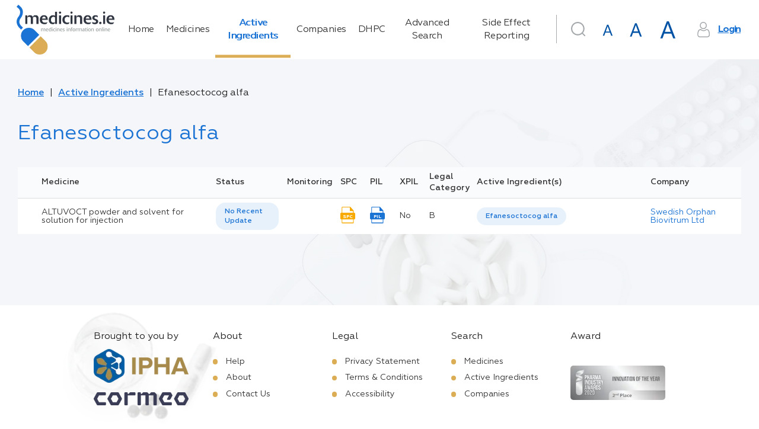

--- FILE ---
content_type: text/html; charset=utf-8
request_url: https://www.medicines.ie/active-ingredients/efanesoctocog-alfa-26445
body_size: 113440
content:
<!DOCTYPE html><html lang="en"><head>
    <meta charset="utf-8">
    <title>Efanesoctocog alfa | medicines.ie</title>
    <base href="/">
    <meta name="robots" content="all">
    <meta name="title" content="Efanesoctocog alfa | medicines.ie">
    <meta name="description" content="">
    <meta name="fragment" content="!">
    <meta property="og:title" content="Efanesoctocog alfa | medicines.ie">
    <meta property="og:description" content="">
    <meta property="og:image" content="./favicon.png">
    <meta property="og:image:type" content="image/png">
    <meta name="twitter:title" content="Efanesoctocog alfa | medicines.ie">
    <meta name="twitter:description" content="">
    <meta name="viewport" content="width=device-width, initial-scale=1">
    <meta http-equiv="X-UA-Compatible" content="IE=edge">
    <link rel="icon" type="image/x-icon" href="./favicon.png">
    <link href="https://fonts.googleapis.com/icon?family=Material+Icons|Material+Icons+Outlined|Material+Icons+Two+Tone|Material+Icons+Round|Material+Icons+Sharp" rel="stylesheet">
    <script>
      window.dataLayer = window.dataLayer || [];
      function gtag() {
        dataLayer.push(arguments);
      }

      // Default consent to 'denied' until user grants perms
      gtag('consent', 'default', {
        ad_storage: 'denied',
        analytics_storage: 'denied',
        functionality_storage: 'denied',
        personalization_storage: 'denied',
        security_storage: 'denied'
      });
    </script>
    <!--Global site tag (gtag.js) - Google Analytics-->
    <script async="" src="https://www.googletagmanager.com/gtag/js?id=UA-7466469-3"></script>
    <script>
      window.dataLayer = window.dataLayer || [];
      function gtag() {
        dataLayer.push(arguments);
      }
      gtag('js', new Date());
    </script>
    <!--[if lte IE 10]>
      <style>
        .notice {
          padding-top: 10%;
          max-width: 1024px;
          width: 100%;
          margin: 0 auto;
          font-size: 3em;
          text-align: center;
          font-family: Helvetica sans-serif;
        }
      </style>
      <script>
        setTimeout(function() {
          var div = document.createElement('div');
          div.className = 'notice';
          div.innerHTML =
            '<p>Unfortunately your web browser appears to be outdated and is not supported. Please info your browser to latest version; or alternatively access using a different browser.</p> <p>Regards, medicines.ie team.</p>';

          document.body.appendChild(div);
        }, 1000);
      </script>
    <![endif]-->
    <!-- Google Tag Manager -->
    <script>
      (function(w, d, s, l, i) {
        w[l] = w[l] || [];
        w[l].push({ 'gtm.start': new Date().getTime(), event: 'gtm.js' });
        var f = d.getElementsByTagName(s)[0],
          j = d.createElement(s),
          dl = l != 'dataLayer' ? '&l=' + l : '';
        j.async = true;
        j.src = 'https://www.googletagmanager.com/gtm.js?id=' + i + dl;
        f.parentNode.insertBefore(j, f);
      })(window, document, 'script', 'dataLayer', 'GTM-5SK3S7W');
    </script>
    <!-- End Google Tag Manager -->
    <!-- Facebook Pixel Code -->
    <script>
      !(function(f, b, e, v, n, t, s) {
        if (f.fbq) return;
        n = f.fbq = function() {
          n.callMethod ? n.callMethod.apply(n, arguments) : n.queue.push(arguments);
        };
        if (!f._fbq) f._fbq = n;
        n.push = n;
        n.loaded = !0;
        n.version = '2.0';
        n.queue = [];
        t = b.createElement(e);
        t.async = !0;
        t.src = v;
        s = b.getElementsByTagName(e)[0];
        s.parentNode.insertBefore(t, s);
      })(window, document, 'script', 'https://connect.facebook.net/en_US/fbevents.js');
      fbq('consent', 'revoke');
      fbq('init', '4569979739698292');
      fbq('track', 'PageView');
    </script>
    <noscript>
      <img
        height="1"
        width="1"
        style="display:none"
        src="https://www.facebook.com/tr?id=4569979739698292&ev=PageView&noscript=1"
      />
    </noscript>
    <!-- End Facebook Pixel Code -->
    <!-- Matomo Tag Manager -->
    <script>
      var _mtm = (window._mtm = window._mtm || []);
      _mtm.push({ 'mtm.startTime': new Date().getTime(), event: 'mtm.Start' });
      (function() {
        var d = document,
          g = d.createElement('script'),
          s = d.getElementsByTagName('script')[0];
        g.async = true;
        g.src = 'https://cdn.matomo.cloud/medicines.matomo.cloud/container_FasUmOcX.js';
        s.parentNode.insertBefore(g, s);
      })();
    </script>
    <!-- End Matomo Tag Manager -->
  <style ng-transition="universal">[_nghost-sc0] {
  display: flex;
  flex-direction: column;
  flex-grow: 1;
  min-height: 100%; }
/*# sourceMappingURL=[data-uri] */</style><style ng-transition="universal">button[_ngcontent-sc2]{outline:0;-webkit-user-select:none;-moz-user-select:none;-ms-user-select:none;user-select:none}.scrolltop-button[_ngcontent-sc2]{position:fixed;display:flex;justify-content:center;align-items:center;border-radius:50%;width:40px;height:40px;right:20px;bottom:20px;cursor:pointer;border:none;transition:opacity .1 linear;z-index:10000;box-shadow:0 5px 5px -3px rgba(0,0,0,.2),0 8px 10px 1px rgba(0,0,0,.14),0 3px 14px 2px rgba(0,0,0,.12)}.scrolltop-button[_ngcontent-sc2]:hover{opacity:.92}.scrolltop-button[_ngcontent-sc2]   .symbol-container[_ngcontent-sc2]   span[_ngcontent-sc2]{font-size:15px}.scrolltop-button[_ngcontent-sc2]   .symbol-container[_ngcontent-sc2]   svg[_ngcontent-sc2]{transform:translateY(10%);width:50%;vertical-align:baseline}.scrolltop-button.black[_ngcontent-sc2]{background-color:#000;color:#fff}.scrolltop-button.black[_ngcontent-sc2]   .symbol-container[_ngcontent-sc2], .scrolltop-button.black[_ngcontent-sc2]   .symbol-container[_ngcontent-sc2]   span[_ngcontent-sc2]{color:#fff}.scrolltop-button.black[_ngcontent-sc2]   .symbol-container[_ngcontent-sc2]   svg[_ngcontent-sc2]{fill:#fff}.scrolltop-button.white[_ngcontent-sc2]{background-color:#fff;color:#000}.scrolltop-button.white[_ngcontent-sc2]   .symbol-container[_ngcontent-sc2], .scrolltop-button.white[_ngcontent-sc2]   .symbol-container[_ngcontent-sc2]   span[_ngcontent-sc2]{color:#000}.scrolltop-button.white[_ngcontent-sc2]   .symbol-container[_ngcontent-sc2]   svg[_ngcontent-sc2]{fill:#000}.scrolltop-button.gray[_ngcontent-sc2]{background-color:#212121;color:#fafafa}.scrolltop-button.gray[_ngcontent-sc2]   .symbol-container[_ngcontent-sc2], .scrolltop-button.gray[_ngcontent-sc2]   .symbol-container[_ngcontent-sc2]   span[_ngcontent-sc2]{color:#fafafa}.scrolltop-button.gray[_ngcontent-sc2]   .symbol-container[_ngcontent-sc2]   svg[_ngcontent-sc2]{fill:#fafafa}.scrolltop-button.grey[_ngcontent-sc2]{background-color:#212121;color:#fafafa}.scrolltop-button.grey[_ngcontent-sc2]   .symbol-container[_ngcontent-sc2], .scrolltop-button.grey[_ngcontent-sc2]   .symbol-container[_ngcontent-sc2]   span[_ngcontent-sc2]{color:#fafafa}.scrolltop-button.grey[_ngcontent-sc2]   .symbol-container[_ngcontent-sc2]   svg[_ngcontent-sc2]{fill:#fafafa}.scrolltop-button.brown[_ngcontent-sc2]{background-color:#3e2723;color:#efebe9}.scrolltop-button.brown[_ngcontent-sc2]   .symbol-container[_ngcontent-sc2], .scrolltop-button.brown[_ngcontent-sc2]   .symbol-container[_ngcontent-sc2]   span[_ngcontent-sc2]{color:#efebe9}.scrolltop-button.brown[_ngcontent-sc2]   .symbol-container[_ngcontent-sc2]   svg[_ngcontent-sc2]{fill:#efebe9}.scrolltop-button.deeporange[_ngcontent-sc2]{background-color:#bf360c;color:#fbe9e7}.scrolltop-button.deeporange[_ngcontent-sc2]   .symbol-container[_ngcontent-sc2], .scrolltop-button.deeporange[_ngcontent-sc2]   .symbol-container[_ngcontent-sc2]   span[_ngcontent-sc2]{color:#fbe9e7}.scrolltop-button.deeporange[_ngcontent-sc2]   .symbol-container[_ngcontent-sc2]   svg[_ngcontent-sc2]{fill:#fbe9e7}.scrolltop-button.orange[_ngcontent-sc2]{background-color:#ff6d00;color:#fff3e0}.scrolltop-button.orange[_ngcontent-sc2]   .symbol-container[_ngcontent-sc2], .scrolltop-button.orange[_ngcontent-sc2]   .symbol-container[_ngcontent-sc2]   span[_ngcontent-sc2]{color:#fff3e0}.scrolltop-button.orange[_ngcontent-sc2]   .symbol-container[_ngcontent-sc2]   svg[_ngcontent-sc2]{fill:#fff3e0}.scrolltop-button.yellow[_ngcontent-sc2]{background-color:#ffd600;color:#fffde7}.scrolltop-button.yellow[_ngcontent-sc2]   .symbol-container[_ngcontent-sc2], .scrolltop-button.yellow[_ngcontent-sc2]   .symbol-container[_ngcontent-sc2]   span[_ngcontent-sc2]{color:#fffde7}.scrolltop-button.yellow[_ngcontent-sc2]   .symbol-container[_ngcontent-sc2]   svg[_ngcontent-sc2]{fill:#fffde7}.scrolltop-button.green[_ngcontent-sc2]{background-color:#1b5e20;color:#e8f5e9}.scrolltop-button.green[_ngcontent-sc2]   .symbol-container[_ngcontent-sc2], .scrolltop-button.green[_ngcontent-sc2]   .symbol-container[_ngcontent-sc2]   span[_ngcontent-sc2]{color:#e8f5e9}.scrolltop-button.green[_ngcontent-sc2]   .symbol-container[_ngcontent-sc2]   svg[_ngcontent-sc2]{fill:#e8f5e9}.scrolltop-button.blue[_ngcontent-sc2]{background-color:#2962ff;color:#e3f2fd}.scrolltop-button.blue[_ngcontent-sc2]   .symbol-container[_ngcontent-sc2], .scrolltop-button.blue[_ngcontent-sc2]   .symbol-container[_ngcontent-sc2]   span[_ngcontent-sc2]{color:#e3f2fd}.scrolltop-button.blue[_ngcontent-sc2]   .symbol-container[_ngcontent-sc2]   svg[_ngcontent-sc2]{fill:#e3f2fd}.scrolltop-button.purple[_ngcontent-sc2]{background-color:#4a148c;color:#f3e5f5}.scrolltop-button.purple[_ngcontent-sc2]   .symbol-container[_ngcontent-sc2], .scrolltop-button.purple[_ngcontent-sc2]   .symbol-container[_ngcontent-sc2]   span[_ngcontent-sc2]{color:#f3e5f5}.scrolltop-button.purple[_ngcontent-sc2]   .symbol-container[_ngcontent-sc2]   svg[_ngcontent-sc2]{fill:#f3e5f5}.scrolltop-button.deeppurple[_ngcontent-sc2]{background-color:#311b92;color:#ede7f6}.scrolltop-button.deeppurple[_ngcontent-sc2]   .symbol-container[_ngcontent-sc2], .scrolltop-button.deeppurple[_ngcontent-sc2]   .symbol-container[_ngcontent-sc2]   span[_ngcontent-sc2]{color:#ede7f6}.scrolltop-button.deeppurple[_ngcontent-sc2]   .symbol-container[_ngcontent-sc2]   svg[_ngcontent-sc2]{fill:#ede7f6}.scrolltop-button.pink[_ngcontent-sc2]{background-color:#880e4f;color:#fce4ec}.scrolltop-button.pink[_ngcontent-sc2]   .symbol-container[_ngcontent-sc2], .scrolltop-button.pink[_ngcontent-sc2]   .symbol-container[_ngcontent-sc2]   span[_ngcontent-sc2]{color:#fce4ec}.scrolltop-button.pink[_ngcontent-sc2]   .symbol-container[_ngcontent-sc2]   svg[_ngcontent-sc2]{fill:#fce4ec}.scrolltop-button.red[_ngcontent-sc2]{background-color:#b71c1c;color:#ffebee}.scrolltop-button.red[_ngcontent-sc2]   .symbol-container[_ngcontent-sc2], .scrolltop-button.red[_ngcontent-sc2]   .symbol-container[_ngcontent-sc2]   span[_ngcontent-sc2]{color:#ffebee}.scrolltop-button.red[_ngcontent-sc2]   .symbol-container[_ngcontent-sc2]   svg[_ngcontent-sc2]{fill:#ffebee}.scrolltop-button.indigo[_ngcontent-sc2]{background-color:#1a237e;color:#e8eaf6}.scrolltop-button.indigo[_ngcontent-sc2]   .symbol-container[_ngcontent-sc2], .scrolltop-button.indigo[_ngcontent-sc2]   .symbol-container[_ngcontent-sc2]   span[_ngcontent-sc2]{color:#e8eaf6}.scrolltop-button.indigo[_ngcontent-sc2]   .symbol-container[_ngcontent-sc2]   svg[_ngcontent-sc2]{fill:#e8eaf6}.scrolltop-button.lightblue[_ngcontent-sc2]{background-color:#01579b;color:#e1f5fe}.scrolltop-button.lightblue[_ngcontent-sc2]   .symbol-container[_ngcontent-sc2], .scrolltop-button.lightblue[_ngcontent-sc2]   .symbol-container[_ngcontent-sc2]   span[_ngcontent-sc2]{color:#e1f5fe}.scrolltop-button.lightblue[_ngcontent-sc2]   .symbol-container[_ngcontent-sc2]   svg[_ngcontent-sc2]{fill:#e1f5fe}.scrolltop-button.cyan[_ngcontent-sc2]{background-color:#006064;color:#e0f7fa}.scrolltop-button.cyan[_ngcontent-sc2]   .symbol-container[_ngcontent-sc2], .scrolltop-button.cyan[_ngcontent-sc2]   .symbol-container[_ngcontent-sc2]   span[_ngcontent-sc2]{color:#e0f7fa}.scrolltop-button.cyan[_ngcontent-sc2]   .symbol-container[_ngcontent-sc2]   svg[_ngcontent-sc2]{fill:#e0f7fa}.scrolltop-button.teal[_ngcontent-sc2]{background-color:#004d40;color:#e0f2f1}.scrolltop-button.teal[_ngcontent-sc2]   .symbol-container[_ngcontent-sc2], .scrolltop-button.teal[_ngcontent-sc2]   .symbol-container[_ngcontent-sc2]   span[_ngcontent-sc2]{color:#e0f2f1}.scrolltop-button.teal[_ngcontent-sc2]   .symbol-container[_ngcontent-sc2]   svg[_ngcontent-sc2]{fill:#e0f2f1}.scrolltop-button.lightgreen[_ngcontent-sc2]{background-color:#33691e;color:#f1f8e9}.scrolltop-button.lightgreen[_ngcontent-sc2]   .symbol-container[_ngcontent-sc2], .scrolltop-button.lightgreen[_ngcontent-sc2]   .symbol-container[_ngcontent-sc2]   span[_ngcontent-sc2]{color:#f1f8e9}.scrolltop-button.lightgreen[_ngcontent-sc2]   .symbol-container[_ngcontent-sc2]   svg[_ngcontent-sc2]{fill:#f1f8e9}.scrolltop-button.lime[_ngcontent-sc2]{background-color:#827717;color:#f9fbe7}.scrolltop-button.lime[_ngcontent-sc2]   .symbol-container[_ngcontent-sc2], .scrolltop-button.lime[_ngcontent-sc2]   .symbol-container[_ngcontent-sc2]   span[_ngcontent-sc2]{color:#f9fbe7}.scrolltop-button.lime[_ngcontent-sc2]   .symbol-container[_ngcontent-sc2]   svg[_ngcontent-sc2]{fill:#f9fbe7}.scrolltop-button.amber[_ngcontent-sc2]{background-color:#ff6f00;color:#fff8e1}.scrolltop-button.amber[_ngcontent-sc2]   .symbol-container[_ngcontent-sc2], .scrolltop-button.amber[_ngcontent-sc2]   .symbol-container[_ngcontent-sc2]   span[_ngcontent-sc2]{color:#fff8e1}.scrolltop-button.amber[_ngcontent-sc2]   .symbol-container[_ngcontent-sc2]   svg[_ngcontent-sc2]{fill:#fff8e1}.scrolltop-button.bluegrey[_ngcontent-sc2]{background-color:#263238;color:#eceff1}.scrolltop-button.bluegrey[_ngcontent-sc2]   .symbol-container[_ngcontent-sc2], .scrolltop-button.bluegrey[_ngcontent-sc2]   .symbol-container[_ngcontent-sc2]   span[_ngcontent-sc2]{color:#eceff1}.scrolltop-button.bluegrey[_ngcontent-sc2]   .symbol-container[_ngcontent-sc2]   svg[_ngcontent-sc2]{fill:#eceff1}</style><style ng-transition="universal">*[_ngcontent-sc1] {
  margin: 0;
  padding: 0; }

html[_ngcontent-sc1] {
  font-size: 62.5%;
  box-sizing: border-box; }

*[_ngcontent-sc1], *[_ngcontent-sc1]:after, *[_ngcontent-sc1]:before {
  box-sizing: inherit; }

body[_ngcontent-sc1] {
  line-height: 1.45; }



article[_ngcontent-sc1], aside[_ngcontent-sc1], details[_ngcontent-sc1], figcaption[_ngcontent-sc1], figure[_ngcontent-sc1], footer[_ngcontent-sc1], header[_ngcontent-sc1], hgroup[_ngcontent-sc1], menu[_ngcontent-sc1], nav[_ngcontent-sc1], section[_ngcontent-sc1] {
  display: block; }

ul[_ngcontent-sc1] {
  list-style: none; }

ol[_ngcontent-sc1] {
  list-style: decimal inside none; }

blockquote[_ngcontent-sc1], q[_ngcontent-sc1] {
  quotes: none; }

blockquote[_ngcontent-sc1]:after, blockquote[_ngcontent-sc1]:before, q[_ngcontent-sc1]:after, q[_ngcontent-sc1]:before {
  content: '';
  content: none; }

.strong[_ngcontent-sc1], b[_ngcontent-sc1], strong[_ngcontent-sc1] {
  font-weight: bold; }

b[_ngcontent-sc1]   em[_ngcontent-sc1], b[_ngcontent-sc1]   i[_ngcontent-sc1], em[_ngcontent-sc1]   b[_ngcontent-sc1], em[_ngcontent-sc1]   strong[_ngcontent-sc1], i[_ngcontent-sc1]   b[_ngcontent-sc1], i[_ngcontent-sc1]   strong[_ngcontent-sc1], strong[_ngcontent-sc1]   em[_ngcontent-sc1], strong[_ngcontent-sc1]   i[_ngcontent-sc1] {
  font-weight: bold;
  font-style: italic; }

img[_ngcontent-sc1] {
  vertical-align: bottom; }

table[_ngcontent-sc1] {
  border-collapse: collapse;
  border-spacing: 0; }

a[_ngcontent-sc1] {
  text-decoration: none; }

a[_ngcontent-sc1]:focus, a[_ngcontent-sc1]:hover {
    text-decoration: underline; }

a[_ngcontent-sc1]   img[_ngcontent-sc1] {
    border: 0; }

button[_ngcontent-sc1] {
  background: none;
  border: none;
  cursor: pointer;
  display: inline-block;
  margin: 0;
  overflow: visible;
  padding: 0;
  text-align: center;
  vertical-align: middle;
  white-space: nowrap; }

input[type='button'][_ngcontent-sc1] {
  vertical-align: middle;
  width: auto;
  border: none;
  cursor: pointer; }

address[_ngcontent-sc1] {
  font-style: normal; }

*[_ngcontent-sc1], *[_ngcontent-sc1]::after, *[_ngcontent-sc1]::before {
  box-sizing: border-box; }

html[_ngcontent-sc1] {
  font-size: 10px;
  height: 100%; }

html.medium[_ngcontent-sc1] {
    font-size: 15px; }

html.large[_ngcontent-sc1] {
    font-size: 20px; }

body[_ngcontent-sc1] {
  font-family: "Geometria", sans-serif;
  font-size: 1.6rem;
  color: #333;
  line-height: 1.4;
  min-width: 320px;
  height: 100%;
  -moz-osx-font-smoothing: grayscale;
  -webkit-tap-highlight-color: transparent;
  -webkit-font-smoothing: antialiased; }

h1[_ngcontent-sc1] {
  font-size: 3.5rem;
  color: #1b73d4;
  font-weight: 400;
  margin-bottom: 0.8em; }

h2[_ngcontent-sc1] {
  font-size: 2.5rem;
  font-weight: 400;
  margin-bottom: 0.8em; }

a[_ngcontent-sc1] {
  color: #1b73d4; }

img[_ngcontent-sc1] {
  display: flex;
  align-items: center;
  justify-content: center;
  max-width: 100%;
  width: 100%; }

.hint[_ngcontent-sc1] {
  font-size: 0.6em;
  font-weight: 400;
  margin-left: 0.2em;
  letter-spacing: -0.4px;
  color: #666666; }

.text-main-color[_ngcontent-sc1] {
  color: #1b73d4; }

[_nghost-sc1] {
  display: flex;
  flex-direction: column;
  flex-grow: 1; }

.main-layout[_ngcontent-sc1] {
  background: #f4f6f9 url("/assets/img/backgrounds/main-background.png") 126% -69.5% no-repeat fixed; }

.main-layout__drawer[_ngcontent-sc1] {
    position: fixed;
    display: flex;
    flex-direction: column; }

.main-layout__search-drawer.mat-drawer.mat-drawer-end[_ngcontent-sc1] {
    box-shadow: none;
    border-top: 1px solid #f4f6f9;
    width: 100vw; }

.main-layout__notification[_ngcontent-sc1] {
    position: fixed;
    bottom: 0;
    right: 0;
    left: 0;
    z-index: 2; }

.main-layout__notification[_ngcontent-sc1]   a[_ngcontent-sc1] {
      color: #dbad55; }

.main-layout__breadcrumbs[_ngcontent-sc1], .main-layout__main[_ngcontent-sc1] {
    display: flex;
    max-width: 1220px;
    width: 100%;
    margin: 0 auto; }

.main-layout__main[_ngcontent-sc1] {
    display: flex;
    flex-direction: column;
    flex-grow: 1; }

.main-layout__main_with-sidebar[_ngcontent-sc1] {
      max-width: none; }

.main-layout__main-wrap[_ngcontent-sc1] {
    display: flex;
    flex-direction: column;
    width: 100%;
    max-width: 1575px;
    padding: 0 15px 100px;
    margin: 0 auto;
    flex: 1 0 auto; }

.main-layout__inner-wrap[_ngcontent-sc1] {
    display: flex;
    flex-grow: 1;
    width: 100%; }

.main-layout__content[_ngcontent-sc1], .main-layout__mob-nav[_ngcontent-sc1], .main-layout__drawer-content[_ngcontent-sc1] {
    display: flex;
    flex-direction: column;
    flex-grow: 1; }

.main-layout__content[_ngcontent-sc1] {
    width: 100%; }

.main-layout__sidebar[_ngcontent-sc1] {
    width: 29.5%;
    flex-shrink: 0;
    margin-left: 60px;
    margin-top: 1em; }

@media only screen and (max-width: 1024px) {
      .main-layout__sidebar[_ngcontent-sc1] {
        display: none; } }

.main-layout__main_with-sidebar[_ngcontent-sc1]   .main-layout__inner-wrap[_ngcontent-sc1], .main-layout__main_with-sidebar[_ngcontent-sc1]   .main-layout__breadcrumbs[_ngcontent-sc1] {
    max-width: 1395px;
    padding: 0 1rem;
    margin-right: 0;
    margin-left: auto; }

.main-layout__footer[_ngcontent-sc1] {
    flex: 0 0 auto; }

.main-layout__button[_ngcontent-sc1], .main-layout__button-icon[_ngcontent-sc1] {
    display: flex;
    align-items: center;
    justify-content: center; }

.main-layout__button[_ngcontent-sc1] {
    font-size: inherit;
    height: 3em;
    width: 3em; }

.main-layout__button_search[_ngcontent-sc1] {
      color: #a5a9ac;
      margin-right: 1rem; }

.main-layout__button_search-active[_ngcontent-sc1] {
      color: #1b73d4; }

.main-layout__button-icon[_ngcontent-sc1] {
    font-size: 2em;
    height: 1em;
    width: 1em; }

@supports (background-image: url("/assets/img/backgrounds/main-background.webp")) {
  .main-layout[_ngcontent-sc1] {
    background: #f4f6f9 url("/assets/img/backgrounds/main-background.webp") 126% -69.5% no-repeat fixed; } }

  .medium .main-layout__sidebar,   .large .main-layout__sidebar {
  display: none; }

  .medium .main-layout .mat-drawer-inner-container .search,   .large .main-layout .mat-drawer-inner-container .search {
  margin-top: 30px; }

  .medium .main-layout__search .search .search__form .base-input__field,   .large .main-layout__search .search .search__form .base-input__field {
  width: 100%; }
/*# sourceMappingURL=[data-uri] */</style><style ng-transition="universal">.mat-drawer-container{position:relative;z-index:1;box-sizing:border-box;-webkit-overflow-scrolling:touch;display:block;overflow:hidden}.mat-drawer-container[fullscreen]{top:0;left:0;right:0;bottom:0;position:absolute}.mat-drawer-container[fullscreen].mat-drawer-opened{overflow:hidden}.mat-drawer-container.mat-drawer-container-explicit-backdrop .mat-drawer-side{z-index:3}.mat-drawer-container.ng-animate-disabled .mat-drawer-backdrop,.mat-drawer-container.ng-animate-disabled .mat-drawer-content,.ng-animate-disabled .mat-drawer-container .mat-drawer-backdrop,.ng-animate-disabled .mat-drawer-container .mat-drawer-content{transition:none}.mat-drawer-backdrop{top:0;left:0;right:0;bottom:0;position:absolute;display:block;z-index:3;visibility:hidden}.mat-drawer-backdrop.mat-drawer-shown{visibility:visible}.mat-drawer-transition .mat-drawer-backdrop{transition-duration:.4s;transition-timing-function:cubic-bezier(.25,.8,.25,1);transition-property:background-color,visibility}@media screen and (-ms-high-contrast:active){.mat-drawer-backdrop{opacity:.5}}.mat-drawer-content{position:relative;z-index:1;display:block;height:100%;overflow:auto}.mat-drawer-transition .mat-drawer-content{transition-duration:.4s;transition-timing-function:cubic-bezier(.25,.8,.25,1);transition-property:transform,margin-left,margin-right}.mat-drawer{position:relative;z-index:4;display:block;position:absolute;top:0;bottom:0;z-index:3;outline:0;box-sizing:border-box;overflow-y:auto;transform:translate3d(-100%,0,0)}@media screen and (-ms-high-contrast:active){.mat-drawer,[dir=rtl] .mat-drawer.mat-drawer-end{border-right:solid 1px currentColor}}@media screen and (-ms-high-contrast:active){.mat-drawer.mat-drawer-end,[dir=rtl] .mat-drawer{border-left:solid 1px currentColor;border-right:none}}.mat-drawer.mat-drawer-side{z-index:2}.mat-drawer.mat-drawer-end{right:0;transform:translate3d(100%,0,0)}[dir=rtl] .mat-drawer{transform:translate3d(100%,0,0)}[dir=rtl] .mat-drawer.mat-drawer-end{left:0;right:auto;transform:translate3d(-100%,0,0)}.mat-drawer-inner-container{width:100%;height:100%;overflow:auto;-webkit-overflow-scrolling:touch}.mat-sidenav-fixed{position:fixed}</style><style ng-transition="universal">[_nghost-sc5] {
  display: flex;
  justify-content: center; }

.navigation[_ngcontent-sc5] {
  padding: 1em 0; }

.navigation__link[_ngcontent-sc5] {
    position: relative;
    color: #333;
    transition: text-shadow 0.2s;
    text-decoration: none;
    text-align: start;
    letter-spacing: -0.5px; }

.navigation__link[_ngcontent-sc5]::after {
      content: '';
      display: none;
      position: absolute;
      top: 0;
      right: 0;
      bottom: 0;
      width: 0.3em;
      background-color: #dbad55; }

.navigation__link_active[_ngcontent-sc5]::after {
      display: block; }

.navigation__link_active[_ngcontent-sc5], .navigation__link[_ngcontent-sc5]:hover {
      color: #1b73d4;
      text-shadow: 1px 0 0 currentColor; }
/*# sourceMappingURL=[data-uri] */</style><style ng-transition="universal">[_nghost-sc6] {
  display: flex;
  justify-content: flex-end; }

.user-area[_ngcontent-sc6] {
  display: flex; }

@media only screen and (max-width: 1280px) {
    .user-area[_ngcontent-sc6] {
      flex-wrap: wrap; } }

.user-area__button-icon[_ngcontent-sc6] {
    display: flex;
    align-items: center;
    justify-content: center;
    height: 1.6em;
    width: 1.6em;
    margin-right: 0.7em;
    color: #a5a9ac; }

.user-area__button[_ngcontent-sc6] {
    text-decoration: underline;
    font-weight: 600;
    color: #1b73d4;
    letter-spacing: -1.3px; }

.user-area__fonts[_ngcontent-sc6] {
    display: flex;
    align-items: baseline;
    justify-content: flex-end; }

.user-area__font[_ngcontent-sc6] {
    margin-right: 0.4rem; }

.user-area[_ngcontent-sc6]   .mat-icon-button.medium[_ngcontent-sc6] {
    width: 47px;
    height: 47px; }

.user-area[_ngcontent-sc6]   .mat-icon-button.medium[_ngcontent-sc6]     .mat-icon {
      width: 29px;
      height: 29px; }

.user-area[_ngcontent-sc6]   .mat-icon-button.large[_ngcontent-sc6] {
    width: 54px;
    height: 54px; }

.user-area[_ngcontent-sc6]   .mat-icon-button.large[_ngcontent-sc6]     .mat-icon {
      width: 37px;
      height: 37px; }
/*# sourceMappingURL=[data-uri] */</style><style ng-transition="universal">.search__form[_ngcontent-sc7] {
  position: relative;
  min-width: 5.7rem;
  min-height: 7.5rem; }
.search__form_border[_ngcontent-sc7]::before {
    border-left: 1px solid #a5a9ac;
    content: '';
    position: absolute;
    left: 0;
    top: 3px;
    bottom: 24px; }
@media only screen and (max-width: 1024px) {
      .search__form_border[_ngcontent-sc7]::before {
        display: none; } }
.search__submit-button[_ngcontent-sc7] {
  position: absolute;
  right: -0.05em;
  top: 0;
  bottom: 0;
  margin-bottom: 1.2em;
  min-width: 11rem;
  border-radius: 0 3rem 3rem 0; }
.search__input[_ngcontent-sc7]  .mat-form-field.mat-form-field-appearance-outline .mat-form-field-flex {
  padding: 0 11rem 0 1.5em; }
.search__input[_ngcontent-sc7]  .mat-form-field .mat-form-field-infix {
  width: 100%; }
.search__header-button[_ngcontent-sc7] {
  position: absolute;
  right: 0;
  top: 0.6rem; }
@media only screen and (max-width: 1024px) {
    .search__header-button[_ngcontent-sc7] {
      left: 15px;
      top: 50px; } }
.search__icon-button[_ngcontent-sc7] {
  color: #a5a9ac; }
.search__icon-button_active[_ngcontent-sc7] {
    color: #1b73d4; }
.search__results-wrap[_ngcontent-sc7] {
  max-height: 19rem;
  overflow: auto;
  padding: 0;
  position: absolute;
  top: 100%;
  left: 0;
  right: 0;
  z-index: 1002; }
.search__results-wrap.mat-card[_ngcontent-sc7]:not([class*='mat-elevation-z']) {
    box-shadow: 0px 7px 8px -4px rgba(229, 236, 244, 0.2), 0px 12px 17px 2px rgba(229, 236, 244, 0.14), 0px 5px 22px 4px rgba(229, 236, 244, 0.12); }
.search__result-item[_ngcontent-sc7] {
  position: relative; }
.search__result-item[_ngcontent-sc7]::after {
    content: '';
    display: none;
    position: absolute;
    top: 0;
    right: 0;
    bottom: 0;
    left: 0;
    background-color: rgba(0, 0, 0, 0.1); }
.search__result-item[_ngcontent-sc7]:not(.search__result-item_loader):hover::after {
    display: block; }
.search__result-type[_ngcontent-sc7] {
  color: #b3b2b2;
  font-size: 0.8em;
  margin-left: auto; }
.search__result-name[_ngcontent-sc7] {
  text-overflow: ellipsis;
  white-space: nowrap;
  overflow: hidden;
  color: #1b73d4; }
/*# sourceMappingURL=[data-uri] */</style><style ng-transition="universal">*[_ngcontent-sc8], *[_ngcontent-sc8]::after, *[_ngcontent-sc8]::before {
  box-sizing: border-box; }

html[_ngcontent-sc8] {
  font-size: 10px;
  height: 100%; }

html.medium[_ngcontent-sc8] {
    font-size: 15px; }

html.large[_ngcontent-sc8] {
    font-size: 20px; }

body[_ngcontent-sc8] {
  font-family: "Geometria", sans-serif;
  font-size: 1.6rem;
  color: #333;
  line-height: 1.4;
  min-width: 320px;
  height: 100%;
  -moz-osx-font-smoothing: grayscale;
  -webkit-tap-highlight-color: transparent;
  -webkit-font-smoothing: antialiased; }

h1[_ngcontent-sc8] {
  font-size: 3.5rem;
  color: #1b73d4;
  font-weight: 400;
  margin-bottom: 0.8em; }

h2[_ngcontent-sc8] {
  font-size: 2.5rem;
  font-weight: 400;
  margin-bottom: 0.8em; }

a[_ngcontent-sc8] {
  color: #1b73d4; }

img[_ngcontent-sc8] {
  display: flex;
  align-items: center;
  justify-content: center;
  max-width: 100%;
  width: 100%; }

.hint[_ngcontent-sc8] {
  font-size: 0.6em;
  font-weight: 400;
  margin-left: 0.2em;
  letter-spacing: -0.4px;
  color: #666666; }

.text-main-color[_ngcontent-sc8] {
  color: #1b73d4; }

.header[_ngcontent-sc8] {
  position: relative;
  background-color: #ffffff; }

.header__main[_ngcontent-sc8] {
    display: flex;
    align-items: center;
    max-width: 1575px;
    min-height: 100px;
    padding: 0 15px;
    width: 100%;
    margin: 0 auto; }

.header__nav[_ngcontent-sc8] {
    display: flex;
    margin: 0 auto; }

.header__logo[_ngcontent-sc8], .header__user-area[_ngcontent-sc8] {
    display: flex;
    align-items: center;
    flex-shrink: 0; }

.header__logo[_ngcontent-sc8] {
    margin-right: auto; }

@media only screen and (max-width: 1024px) {
      .header__logo[_ngcontent-sc8] {
        flex-shrink: initial;
        flex-grow: 2; } }

@media only screen and (max-width: 1024px) {
    .header__nav[_ngcontent-sc8], .header__user-area[_ngcontent-sc8] {
      display: none; } }

.header__search[_ngcontent-sc8] {
    display: inline-block;
    margin: 1.2em 1rem 0; }

@media only screen and (max-width: 1024px) {
      .header__search[_ngcontent-sc8] {
        display: none; } }

.header__mob-button[_ngcontent-sc8] {
    display: none;
    align-items: center;
    justify-content: center; }

.medium[_ngcontent-sc8]   .header__mob-button[_ngcontent-sc8], .large[_ngcontent-sc8]   .header__mob-button[_ngcontent-sc8] {
      display: flex; }

@media only screen and (max-width: 1024px) {
      .header__mob-button[_ngcontent-sc8] {
        display: flex; } }

  .medium .header__nav,   .medium .header__user-area,   .large .header__nav,   .large .header__user-area {
  display: none; }

  .medium .header__mob-button,   .large .header__mob-button {
  display: flex; }

  .medium .header__search,   .large .header__search {
  display: none; }
/*# sourceMappingURL=[data-uri] */</style><style ng-transition="universal">.mat-button .mat-button-focus-overlay,.mat-icon-button .mat-button-focus-overlay{opacity:0}.mat-button:hover .mat-button-focus-overlay,.mat-stroked-button:hover .mat-button-focus-overlay{opacity:.04}@media (hover:none){.mat-button:hover .mat-button-focus-overlay,.mat-stroked-button:hover .mat-button-focus-overlay{opacity:0}}.mat-button,.mat-flat-button,.mat-icon-button,.mat-stroked-button{box-sizing:border-box;position:relative;-webkit-user-select:none;-moz-user-select:none;-ms-user-select:none;user-select:none;cursor:pointer;outline:0;border:none;-webkit-tap-highlight-color:transparent;display:inline-block;white-space:nowrap;text-decoration:none;vertical-align:baseline;text-align:center;margin:0;min-width:64px;line-height:36px;padding:0 16px;border-radius:4px;overflow:visible}.mat-button::-moz-focus-inner,.mat-flat-button::-moz-focus-inner,.mat-icon-button::-moz-focus-inner,.mat-stroked-button::-moz-focus-inner{border:0}.mat-button[disabled],.mat-flat-button[disabled],.mat-icon-button[disabled],.mat-stroked-button[disabled]{cursor:default}.mat-button.cdk-keyboard-focused .mat-button-focus-overlay,.mat-button.cdk-program-focused .mat-button-focus-overlay,.mat-flat-button.cdk-keyboard-focused .mat-button-focus-overlay,.mat-flat-button.cdk-program-focused .mat-button-focus-overlay,.mat-icon-button.cdk-keyboard-focused .mat-button-focus-overlay,.mat-icon-button.cdk-program-focused .mat-button-focus-overlay,.mat-stroked-button.cdk-keyboard-focused .mat-button-focus-overlay,.mat-stroked-button.cdk-program-focused .mat-button-focus-overlay{opacity:.12}.mat-button::-moz-focus-inner,.mat-flat-button::-moz-focus-inner,.mat-icon-button::-moz-focus-inner,.mat-stroked-button::-moz-focus-inner{border:0}.mat-raised-button{box-sizing:border-box;position:relative;-webkit-user-select:none;-moz-user-select:none;-ms-user-select:none;user-select:none;cursor:pointer;outline:0;border:none;-webkit-tap-highlight-color:transparent;display:inline-block;white-space:nowrap;text-decoration:none;vertical-align:baseline;text-align:center;margin:0;min-width:64px;line-height:36px;padding:0 16px;border-radius:4px;overflow:visible;transform:translate3d(0,0,0);transition:background .4s cubic-bezier(.25,.8,.25,1),box-shadow 280ms cubic-bezier(.4,0,.2,1)}.mat-raised-button::-moz-focus-inner{border:0}.mat-raised-button[disabled]{cursor:default}.mat-raised-button.cdk-keyboard-focused .mat-button-focus-overlay,.mat-raised-button.cdk-program-focused .mat-button-focus-overlay{opacity:.12}.mat-raised-button::-moz-focus-inner{border:0}._mat-animation-noopable.mat-raised-button{transition:none;animation:none}.mat-stroked-button{border:1px solid currentColor;padding:0 15px;line-height:34px}.mat-stroked-button .mat-button-focus-overlay,.mat-stroked-button .mat-button-ripple.mat-ripple{top:-1px;left:-1px;right:-1px;bottom:-1px}.mat-fab{box-sizing:border-box;position:relative;-webkit-user-select:none;-moz-user-select:none;-ms-user-select:none;user-select:none;cursor:pointer;outline:0;border:none;-webkit-tap-highlight-color:transparent;display:inline-block;white-space:nowrap;text-decoration:none;vertical-align:baseline;text-align:center;margin:0;min-width:64px;line-height:36px;padding:0 16px;border-radius:4px;overflow:visible;transform:translate3d(0,0,0);transition:background .4s cubic-bezier(.25,.8,.25,1),box-shadow 280ms cubic-bezier(.4,0,.2,1);min-width:0;border-radius:50%;width:56px;height:56px;padding:0;flex-shrink:0}.mat-fab::-moz-focus-inner{border:0}.mat-fab[disabled]{cursor:default}.mat-fab.cdk-keyboard-focused .mat-button-focus-overlay,.mat-fab.cdk-program-focused .mat-button-focus-overlay{opacity:.12}.mat-fab::-moz-focus-inner{border:0}._mat-animation-noopable.mat-fab{transition:none;animation:none}.mat-fab .mat-button-wrapper{padding:16px 0;display:inline-block;line-height:24px}.mat-mini-fab{box-sizing:border-box;position:relative;-webkit-user-select:none;-moz-user-select:none;-ms-user-select:none;user-select:none;cursor:pointer;outline:0;border:none;-webkit-tap-highlight-color:transparent;display:inline-block;white-space:nowrap;text-decoration:none;vertical-align:baseline;text-align:center;margin:0;min-width:64px;line-height:36px;padding:0 16px;border-radius:4px;overflow:visible;transform:translate3d(0,0,0);transition:background .4s cubic-bezier(.25,.8,.25,1),box-shadow 280ms cubic-bezier(.4,0,.2,1);min-width:0;border-radius:50%;width:40px;height:40px;padding:0;flex-shrink:0}.mat-mini-fab::-moz-focus-inner{border:0}.mat-mini-fab[disabled]{cursor:default}.mat-mini-fab.cdk-keyboard-focused .mat-button-focus-overlay,.mat-mini-fab.cdk-program-focused .mat-button-focus-overlay{opacity:.12}.mat-mini-fab::-moz-focus-inner{border:0}._mat-animation-noopable.mat-mini-fab{transition:none;animation:none}.mat-mini-fab .mat-button-wrapper{padding:8px 0;display:inline-block;line-height:24px}.mat-icon-button{padding:0;min-width:0;width:40px;height:40px;flex-shrink:0;line-height:40px;border-radius:50%}.mat-icon-button .mat-icon,.mat-icon-button i{line-height:24px}.mat-button-focus-overlay,.mat-button-ripple.mat-ripple{top:0;left:0;right:0;bottom:0;position:absolute;pointer-events:none;border-radius:inherit}.mat-button-focus-overlay{opacity:0;transition:opacity .2s cubic-bezier(.35,0,.25,1),background-color .2s cubic-bezier(.35,0,.25,1)}._mat-animation-noopable .mat-button-focus-overlay{transition:none}@media screen and (-ms-high-contrast:active){.mat-button-focus-overlay{background-color:rgba(255,255,255,.5)}}.mat-button-ripple-round{border-radius:50%;z-index:1}.mat-button .mat-button-wrapper>*,.mat-fab .mat-button-wrapper>*,.mat-flat-button .mat-button-wrapper>*,.mat-icon-button .mat-button-wrapper>*,.mat-mini-fab .mat-button-wrapper>*,.mat-raised-button .mat-button-wrapper>*,.mat-stroked-button .mat-button-wrapper>*{vertical-align:middle}.mat-form-field:not(.mat-form-field-appearance-legacy) .mat-form-field-prefix .mat-icon-button,.mat-form-field:not(.mat-form-field-appearance-legacy) .mat-form-field-suffix .mat-icon-button{display:block;font-size:inherit;width:2.5em;height:2.5em}@media screen and (-ms-high-contrast:active){.mat-button,.mat-fab,.mat-flat-button,.mat-icon-button,.mat-mini-fab,.mat-raised-button{outline:solid 1px}}</style><style ng-transition="universal">.mat-icon{background-repeat:no-repeat;display:inline-block;fill:currentColor;height:24px;width:24px}.mat-icon.mat-icon-inline{font-size:inherit;height:inherit;line-height:inherit;width:inherit}[dir=rtl] .mat-icon-rtl-mirror{transform:scale(-1,1)}.mat-form-field:not(.mat-form-field-appearance-legacy) .mat-form-field-prefix .mat-icon,.mat-form-field:not(.mat-form-field-appearance-legacy) .mat-form-field-suffix .mat-icon{display:block}.mat-form-field:not(.mat-form-field-appearance-legacy) .mat-form-field-prefix .mat-icon-button .mat-icon,.mat-form-field:not(.mat-form-field-appearance-legacy) .mat-form-field-suffix .mat-icon-button .mat-icon{margin:auto}</style><style ng-transition="universal">.breadcrumbs[_ngcontent-sc11] {
  max-width: 1220px;
  white-space: nowrap;
  padding: 45px 0 38px;
  line-height: 1.6;
  margin: 0;
  display: flex; }
  .breadcrumbs__hidden[_ngcontent-sc11] {
    display: none; }
  .breadcrumbs__item[_ngcontent-sc11] {
    display: flex;
    position: relative; }
  .breadcrumbs__item[_ngcontent-sc11]:after {
      content: '|';
      display: none;
      margin: 0 0.6em; }
  .breadcrumbs__item[_ngcontent-sc11]:not(:last-child):after {
      display: block; }
  .breadcrumbs__link[_ngcontent-sc11] {
    color: #1b73d4;
    text-decoration: underline;
    font-weight: 500; }
  .breadcrumbs__label[_ngcontent-sc11] {
    text-overflow: ellipsis;
    overflow: hidden;
    white-space: normal; }
  @media only screen and (max-width: 767px) {
      .breadcrumbs__label[_ngcontent-sc11] {
        white-space: nowrap;
        max-width: 33.333vw; } }
/*# sourceMappingURL=[data-uri] */</style><style ng-transition="universal">.footer[_ngcontent-sc13] {
  background: #ffffff url("/assets/img/backgrounds/footer-background.png") -3.5% 63%/450px 450px no-repeat; }
  .footer__nav[_ngcontent-sc13], .footer__copyright[_ngcontent-sc13] {
    display: block;
    width: 100%; }
  .footer__nav[_ngcontent-sc13] {
    max-width: 1024px;
    margin: 0 auto; }
  .footer__copyright[_ngcontent-sc13] {
    background-color: #f4f6f9; }
  @supports (background-image: url("/assets/img/backgrounds/footer-background.webp")) {
  .footer[_ngcontent-sc13] {
    background: #ffffff url("/assets/img/backgrounds/footer-background.webp") -3.5% 63%/450px 450px no-repeat; } }
/*# sourceMappingURL=[data-uri] */</style><style ng-transition="universal">.popup[_ngcontent-sc14] {
  background-color: #1b73d4;
  color: #ffffff; }
  .popup-wrapper[_ngcontent-sc14] {
    padding: 15px 15px;
    position: relative;
    max-width: 1220px;
    width: 100%;
    margin: 0 auto;
    display: flex;
    align-items: center;
    gap: 10px; }
  @media only screen and (max-width: 568px) {
      .popup-wrapper[_ngcontent-sc14] {
        flex-direction: column; } }
  .popup__content[_ngcontent-sc14] {
    font-size: 1.4rem; }
  .popup-btn__wrapper[_ngcontent-sc14] {
    display: flex;
    gap: 10px; }
  .popup__btn[_ngcontent-sc14] {
    top: 50%;
    font-size: 1.4rem;
    min-width: 8rem;
    max-height: 5rem; }
  .popup-overlay[_ngcontent-sc14] {
    position: fixed;
    top: 0;
    left: 0;
    width: 100%;
    height: 100%;
    color: #333;
    background-color: rgba(0, 0, 0, 0.7);
    z-index: 999; }
  .popup-cookie-preferences[_ngcontent-sc14] {
    position: fixed;
    top: 0;
    left: 0;
    right: 0;
    bottom: 0;
    margin: auto;
    width: 100%;
    height: 100%;
    max-width: 700px;
    max-height: 450px;
    background-color: #fff;
    padding: 20px;
    border-radius: 5px;
    z-index: 1000;
    box-shadow: 0px 0px 15px rgba(0, 0, 0, 0.5);
    display: flex;
    flex-direction: column;
    justify-content: center;
    color: #333; }
  @media only screen and (max-width: 568px) {
      .popup-cookie-preferences[_ngcontent-sc14] {
        max-height: 600px; } }
  .popup-cookie-preferences[_ngcontent-sc14]   h1[_ngcontent-sc14] {
      font-size: 2.5rem; }
  .popup-cookie-preferences__save-btn[_ngcontent-sc14] {
      margin-top: 0.8rem; }
  .popup-cookie-preferences__option[_ngcontent-sc14] {
      color: #333;
      margin-bottom: 10px; }
  .popup-cookie-preferences__option-content[_ngcontent-sc14] {
        display: flex;
        justify-content: space-between; }
  .popup-cookie-preferences__option-content__title[_ngcontent-sc14] {
          color: #1b73d4;
          font-size: 2rem;
          font-weight: 800; }
  .switch[_ngcontent-sc14] {
  position: relative;
  display: inline-block;
  width: 55px;
  height: 25px; }
  .switch[_ngcontent-sc14]   input[_ngcontent-sc14] {
  display: none; }
  .slider[_ngcontent-sc14] {
  position: absolute;
  top: 0;
  left: 0;
  right: 0;
  bottom: 0;
  background-color: #e5ecf4;
  transition: 0.4s;
  border-radius: 34px; }
  .slider[_ngcontent-sc14]:before {
  position: absolute;
  content: '';
  height: 21px;
  width: 21px;
  left: 4px;
  bottom: 2px;
  background-color: #ffffff;
  transition: 0.4s;
  border-radius: 50%; }
  input[_ngcontent-sc14]:checked    + .slider[_ngcontent-sc14] {
  background-color: #1b73d4; }
  input[_ngcontent-sc14]:disabled    + .slider[_ngcontent-sc14] {
  cursor: not-allowed; }
  input[_ngcontent-sc14]:checked    + .slider[_ngcontent-sc14]:before {
  transform: translateX(26px); }
  .note[_ngcontent-sc14] {
  color: #1b73d4; }
  .recall[_ngcontent-sc14] {
  position: relative;
  display: inline-block;
  bottom: 15px;
  left: 15px; }
  .recall[_ngcontent-sc14]:hover:before {
    content: 'Cookies Preferences';
    position: absolute;
    background: #666666;
    color: #ffffff;
    top: 26%;
    left: calc(100% + 7px);
    font-size: 12px;
    line-height: 16px;
    width: -webkit-max-content;
    width: -moz-max-content;
    width: max-content;
    padding: 4px 8px;
    border-radius: 4px; }
  .recall[_ngcontent-sc14]:hover:after {
    position: absolute;
    content: '';
    border: 5px solid transparent;
    top: 38%;
    left: calc(100% + 2px);
    border-left-width: 0;
    border-right-color: #666666; }
/*# sourceMappingURL=[data-uri] */</style><style ng-transition="universal">.mat-subheader{display:flex;box-sizing:border-box;padding:16px;align-items:center}.mat-list-base .mat-subheader{margin:0}.mat-list-base{padding-top:8px;display:block;-webkit-tap-highlight-color:transparent}.mat-list-base .mat-subheader{height:48px;line-height:16px}.mat-list-base .mat-subheader:first-child{margin-top:-8px}.mat-list-base .mat-list-item,.mat-list-base .mat-list-option{display:block;height:48px;-webkit-tap-highlight-color:transparent;width:100%;padding:0}.mat-list-base .mat-list-item .mat-list-item-content,.mat-list-base .mat-list-option .mat-list-item-content{display:flex;flex-direction:row;align-items:center;box-sizing:border-box;padding:0 16px;position:relative;height:inherit}.mat-list-base .mat-list-item .mat-list-item-content-reverse,.mat-list-base .mat-list-option .mat-list-item-content-reverse{display:flex;align-items:center;padding:0 16px;flex-direction:row-reverse;justify-content:space-around}.mat-list-base .mat-list-item .mat-list-item-ripple,.mat-list-base .mat-list-option .mat-list-item-ripple{top:0;left:0;right:0;bottom:0;position:absolute;pointer-events:none}.mat-list-base .mat-list-item.mat-list-item-with-avatar,.mat-list-base .mat-list-option.mat-list-item-with-avatar{height:56px}.mat-list-base .mat-list-item.mat-2-line,.mat-list-base .mat-list-option.mat-2-line{height:72px}.mat-list-base .mat-list-item.mat-3-line,.mat-list-base .mat-list-option.mat-3-line{height:88px}.mat-list-base .mat-list-item.mat-multi-line,.mat-list-base .mat-list-option.mat-multi-line{height:auto}.mat-list-base .mat-list-item.mat-multi-line .mat-list-item-content,.mat-list-base .mat-list-option.mat-multi-line .mat-list-item-content{padding-top:16px;padding-bottom:16px}.mat-list-base .mat-list-item .mat-list-text,.mat-list-base .mat-list-option .mat-list-text{display:flex;flex-direction:column;width:100%;box-sizing:border-box;overflow:hidden;padding:0}.mat-list-base .mat-list-item .mat-list-text>*,.mat-list-base .mat-list-option .mat-list-text>*{margin:0;padding:0;font-weight:400;font-size:inherit}.mat-list-base .mat-list-item .mat-list-text:empty,.mat-list-base .mat-list-option .mat-list-text:empty{display:none}.mat-list-base .mat-list-item.mat-list-item-with-avatar .mat-list-item-content .mat-list-text,.mat-list-base .mat-list-item.mat-list-option .mat-list-item-content .mat-list-text,.mat-list-base .mat-list-option.mat-list-item-with-avatar .mat-list-item-content .mat-list-text,.mat-list-base .mat-list-option.mat-list-option .mat-list-item-content .mat-list-text{padding-right:0;padding-left:16px}[dir=rtl] .mat-list-base .mat-list-item.mat-list-item-with-avatar .mat-list-item-content .mat-list-text,[dir=rtl] .mat-list-base .mat-list-item.mat-list-option .mat-list-item-content .mat-list-text,[dir=rtl] .mat-list-base .mat-list-option.mat-list-item-with-avatar .mat-list-item-content .mat-list-text,[dir=rtl] .mat-list-base .mat-list-option.mat-list-option .mat-list-item-content .mat-list-text{padding-right:16px;padding-left:0}.mat-list-base .mat-list-item.mat-list-item-with-avatar .mat-list-item-content-reverse .mat-list-text,.mat-list-base .mat-list-item.mat-list-option .mat-list-item-content-reverse .mat-list-text,.mat-list-base .mat-list-option.mat-list-item-with-avatar .mat-list-item-content-reverse .mat-list-text,.mat-list-base .mat-list-option.mat-list-option .mat-list-item-content-reverse .mat-list-text{padding-left:0;padding-right:16px}[dir=rtl] .mat-list-base .mat-list-item.mat-list-item-with-avatar .mat-list-item-content-reverse .mat-list-text,[dir=rtl] .mat-list-base .mat-list-item.mat-list-option .mat-list-item-content-reverse .mat-list-text,[dir=rtl] .mat-list-base .mat-list-option.mat-list-item-with-avatar .mat-list-item-content-reverse .mat-list-text,[dir=rtl] .mat-list-base .mat-list-option.mat-list-option .mat-list-item-content-reverse .mat-list-text{padding-right:0;padding-left:16px}.mat-list-base .mat-list-item.mat-list-item-with-avatar.mat-list-option .mat-list-item-content .mat-list-text,.mat-list-base .mat-list-item.mat-list-item-with-avatar.mat-list-option .mat-list-item-content-reverse .mat-list-text,.mat-list-base .mat-list-option.mat-list-item-with-avatar.mat-list-option .mat-list-item-content .mat-list-text,.mat-list-base .mat-list-option.mat-list-item-with-avatar.mat-list-option .mat-list-item-content-reverse .mat-list-text{padding-right:16px;padding-left:16px}.mat-list-base .mat-list-item .mat-list-avatar,.mat-list-base .mat-list-option .mat-list-avatar{flex-shrink:0;width:40px;height:40px;border-radius:50%;object-fit:cover}.mat-list-base .mat-list-item .mat-list-avatar~.mat-divider-inset,.mat-list-base .mat-list-option .mat-list-avatar~.mat-divider-inset{margin-left:72px;width:calc(100% - 72px)}[dir=rtl] .mat-list-base .mat-list-item .mat-list-avatar~.mat-divider-inset,[dir=rtl] .mat-list-base .mat-list-option .mat-list-avatar~.mat-divider-inset{margin-left:auto;margin-right:72px}.mat-list-base .mat-list-item .mat-list-icon,.mat-list-base .mat-list-option .mat-list-icon{flex-shrink:0;width:24px;height:24px;font-size:24px;box-sizing:content-box;border-radius:50%;padding:4px}.mat-list-base .mat-list-item .mat-list-icon~.mat-divider-inset,.mat-list-base .mat-list-option .mat-list-icon~.mat-divider-inset{margin-left:64px;width:calc(100% - 64px)}[dir=rtl] .mat-list-base .mat-list-item .mat-list-icon~.mat-divider-inset,[dir=rtl] .mat-list-base .mat-list-option .mat-list-icon~.mat-divider-inset{margin-left:auto;margin-right:64px}.mat-list-base .mat-list-item .mat-divider,.mat-list-base .mat-list-option .mat-divider{position:absolute;bottom:0;left:0;width:100%;margin:0}[dir=rtl] .mat-list-base .mat-list-item .mat-divider,[dir=rtl] .mat-list-base .mat-list-option .mat-divider{margin-left:auto;margin-right:0}.mat-list-base .mat-list-item .mat-divider.mat-divider-inset,.mat-list-base .mat-list-option .mat-divider.mat-divider-inset{position:absolute}.mat-list-base[dense]{padding-top:4px;display:block}.mat-list-base[dense] .mat-subheader{height:40px;line-height:8px}.mat-list-base[dense] .mat-subheader:first-child{margin-top:-4px}.mat-list-base[dense] .mat-list-item,.mat-list-base[dense] .mat-list-option{display:block;height:40px;-webkit-tap-highlight-color:transparent;width:100%;padding:0}.mat-list-base[dense] .mat-list-item .mat-list-item-content,.mat-list-base[dense] .mat-list-option .mat-list-item-content{display:flex;flex-direction:row;align-items:center;box-sizing:border-box;padding:0 16px;position:relative;height:inherit}.mat-list-base[dense] .mat-list-item .mat-list-item-content-reverse,.mat-list-base[dense] .mat-list-option .mat-list-item-content-reverse{display:flex;align-items:center;padding:0 16px;flex-direction:row-reverse;justify-content:space-around}.mat-list-base[dense] .mat-list-item .mat-list-item-ripple,.mat-list-base[dense] .mat-list-option .mat-list-item-ripple{top:0;left:0;right:0;bottom:0;position:absolute;pointer-events:none}.mat-list-base[dense] .mat-list-item.mat-list-item-with-avatar,.mat-list-base[dense] .mat-list-option.mat-list-item-with-avatar{height:48px}.mat-list-base[dense] .mat-list-item.mat-2-line,.mat-list-base[dense] .mat-list-option.mat-2-line{height:60px}.mat-list-base[dense] .mat-list-item.mat-3-line,.mat-list-base[dense] .mat-list-option.mat-3-line{height:76px}.mat-list-base[dense] .mat-list-item.mat-multi-line,.mat-list-base[dense] .mat-list-option.mat-multi-line{height:auto}.mat-list-base[dense] .mat-list-item.mat-multi-line .mat-list-item-content,.mat-list-base[dense] .mat-list-option.mat-multi-line .mat-list-item-content{padding-top:16px;padding-bottom:16px}.mat-list-base[dense] .mat-list-item .mat-list-text,.mat-list-base[dense] .mat-list-option .mat-list-text{display:flex;flex-direction:column;width:100%;box-sizing:border-box;overflow:hidden;padding:0}.mat-list-base[dense] .mat-list-item .mat-list-text>*,.mat-list-base[dense] .mat-list-option .mat-list-text>*{margin:0;padding:0;font-weight:400;font-size:inherit}.mat-list-base[dense] .mat-list-item .mat-list-text:empty,.mat-list-base[dense] .mat-list-option .mat-list-text:empty{display:none}.mat-list-base[dense] .mat-list-item.mat-list-item-with-avatar .mat-list-item-content .mat-list-text,.mat-list-base[dense] .mat-list-item.mat-list-option .mat-list-item-content .mat-list-text,.mat-list-base[dense] .mat-list-option.mat-list-item-with-avatar .mat-list-item-content .mat-list-text,.mat-list-base[dense] .mat-list-option.mat-list-option .mat-list-item-content .mat-list-text{padding-right:0;padding-left:16px}[dir=rtl] .mat-list-base[dense] .mat-list-item.mat-list-item-with-avatar .mat-list-item-content .mat-list-text,[dir=rtl] .mat-list-base[dense] .mat-list-item.mat-list-option .mat-list-item-content .mat-list-text,[dir=rtl] .mat-list-base[dense] .mat-list-option.mat-list-item-with-avatar .mat-list-item-content .mat-list-text,[dir=rtl] .mat-list-base[dense] .mat-list-option.mat-list-option .mat-list-item-content .mat-list-text{padding-right:16px;padding-left:0}.mat-list-base[dense] .mat-list-item.mat-list-item-with-avatar .mat-list-item-content-reverse .mat-list-text,.mat-list-base[dense] .mat-list-item.mat-list-option .mat-list-item-content-reverse .mat-list-text,.mat-list-base[dense] .mat-list-option.mat-list-item-with-avatar .mat-list-item-content-reverse .mat-list-text,.mat-list-base[dense] .mat-list-option.mat-list-option .mat-list-item-content-reverse .mat-list-text{padding-left:0;padding-right:16px}[dir=rtl] .mat-list-base[dense] .mat-list-item.mat-list-item-with-avatar .mat-list-item-content-reverse .mat-list-text,[dir=rtl] .mat-list-base[dense] .mat-list-item.mat-list-option .mat-list-item-content-reverse .mat-list-text,[dir=rtl] .mat-list-base[dense] .mat-list-option.mat-list-item-with-avatar .mat-list-item-content-reverse .mat-list-text,[dir=rtl] .mat-list-base[dense] .mat-list-option.mat-list-option .mat-list-item-content-reverse .mat-list-text{padding-right:0;padding-left:16px}.mat-list-base[dense] .mat-list-item.mat-list-item-with-avatar.mat-list-option .mat-list-item-content .mat-list-text,.mat-list-base[dense] .mat-list-item.mat-list-item-with-avatar.mat-list-option .mat-list-item-content-reverse .mat-list-text,.mat-list-base[dense] .mat-list-option.mat-list-item-with-avatar.mat-list-option .mat-list-item-content .mat-list-text,.mat-list-base[dense] .mat-list-option.mat-list-item-with-avatar.mat-list-option .mat-list-item-content-reverse .mat-list-text{padding-right:16px;padding-left:16px}.mat-list-base[dense] .mat-list-item .mat-list-avatar,.mat-list-base[dense] .mat-list-option .mat-list-avatar{flex-shrink:0;width:36px;height:36px;border-radius:50%;object-fit:cover}.mat-list-base[dense] .mat-list-item .mat-list-avatar~.mat-divider-inset,.mat-list-base[dense] .mat-list-option .mat-list-avatar~.mat-divider-inset{margin-left:68px;width:calc(100% - 68px)}[dir=rtl] .mat-list-base[dense] .mat-list-item .mat-list-avatar~.mat-divider-inset,[dir=rtl] .mat-list-base[dense] .mat-list-option .mat-list-avatar~.mat-divider-inset{margin-left:auto;margin-right:68px}.mat-list-base[dense] .mat-list-item .mat-list-icon,.mat-list-base[dense] .mat-list-option .mat-list-icon{flex-shrink:0;width:20px;height:20px;font-size:20px;box-sizing:content-box;border-radius:50%;padding:4px}.mat-list-base[dense] .mat-list-item .mat-list-icon~.mat-divider-inset,.mat-list-base[dense] .mat-list-option .mat-list-icon~.mat-divider-inset{margin-left:60px;width:calc(100% - 60px)}[dir=rtl] .mat-list-base[dense] .mat-list-item .mat-list-icon~.mat-divider-inset,[dir=rtl] .mat-list-base[dense] .mat-list-option .mat-list-icon~.mat-divider-inset{margin-left:auto;margin-right:60px}.mat-list-base[dense] .mat-list-item .mat-divider,.mat-list-base[dense] .mat-list-option .mat-divider{position:absolute;bottom:0;left:0;width:100%;margin:0}[dir=rtl] .mat-list-base[dense] .mat-list-item .mat-divider,[dir=rtl] .mat-list-base[dense] .mat-list-option .mat-divider{margin-left:auto;margin-right:0}.mat-list-base[dense] .mat-list-item .mat-divider.mat-divider-inset,.mat-list-base[dense] .mat-list-option .mat-divider.mat-divider-inset{position:absolute}.mat-nav-list a{text-decoration:none;color:inherit}.mat-nav-list .mat-list-item{cursor:pointer;outline:0}mat-action-list button{background:0 0;color:inherit;border:none;font:inherit;outline:inherit}mat-action-list .mat-list-item{cursor:pointer;outline:inherit}.mat-list-option:not(.mat-list-item-disabled){cursor:pointer;outline:0}@media (hover:none){.mat-list-option:not(.mat-list-item-disabled):hover,.mat-nav-list .mat-list-item:not(.mat-list-item-disabled):hover{background:0 0}}</style><style ng-transition="universal">.logo[_ngcontent-sc19] {
  display: flex;
  align-items: center;
  justify-content: center;
  padding: 0.5em 0.8em; }
  .logo__img[_ngcontent-sc19] {
    max-width: 10.312556em;
    width: 100%; }
/*# sourceMappingURL=[data-uri] */</style><style ng-transition="universal">.navigation[_ngcontent-sc21] {
  display: flex;
  flex-wrap: wrap;
  justify-content: space-between;
  padding: 42px 30px; }
  @media only screen and (max-width: 680px) {
    .navigation[_ngcontent-sc21] {
      flex-direction: column;
      align-items: center;
      text-align: center; } }
  .navigation__block[_ngcontent-sc21] {
    max-width: 16rem;
    width: 100%; }
  @media only screen and (max-width: 680px) {
      .navigation__block[_ngcontent-sc21] {
        max-width: none; }
        .navigation__block[_ngcontent-sc21]:not(:last-child) {
          margin-bottom: 1em; } }
  @media only screen and (max-width: 860px) {
      .navigation__block[_ngcontent-sc21]:first-child, .navigation__block[_ngcontent-sc21]:last-child {
        max-width: none;
        display: flex;
        align-items: center;
        justify-content: center; } }
  @media only screen and (max-width: 680px) {
      .navigation__block[_ngcontent-sc21]:first-child, .navigation__block[_ngcontent-sc21]:last-child {
        flex-direction: column; } }
  @media only screen and (max-width: 860px) {
    .navigation__block[_ngcontent-sc21]:first-child   .navigation__heading[_ngcontent-sc21], .navigation__block[_ngcontent-sc21]:last-child   .navigation__heading[_ngcontent-sc21] {
      margin-bottom: 0; } }
  .navigation__logo[_ngcontent-sc21] {
    display: flex;
    flex-direction: column;
    padding: 1.6rem 0; }
  @media only screen and (max-width: 860px) {
      .navigation__logo[_ngcontent-sc21] {
        margin-left: 1em; } }
  .navigation__logo-top[_ngcontent-sc21] {
    display: flex;
    flex-direction: column; }
  @media only screen and (max-width: 860px) {
      .navigation__logo-top[_ngcontent-sc21] {
        margin-left: 1em; } }
  .navigation__logo-image[_ngcontent-sc21] {
    width: 100%;
    max-width: 16rem;
    border-radius: 0.5rem; }
  .navigation__heading[_ngcontent-sc21] {
    font-weight: 400;
    font-size: 1.6rem;
    margin-bottom: 1.4em; }
  @media only screen and (max-width: 680px) {
      .navigation__heading[_ngcontent-sc21] {
        margin-bottom: 0.6em; } }
  .navigation__heading-top[_ngcontent-sc21] {
    font-weight: 400;
    font-size: 1.6rem;
    margin-bottom: 10px; }
  @media only screen and (max-width: 680px) {
      .navigation__heading-top[_ngcontent-sc21] {
        margin-bottom: 0.6em; } }
  .navigation__item[_ngcontent-sc21] {
    display: flex;
    align-items: center;
    font-size: 1.4rem; }
  @media only screen and (max-width: 680px) {
      .navigation__item[_ngcontent-sc21] {
        margin: 0.2em 0.6em; } }
  .navigation__item[_ngcontent-sc21]:not(:last-child) {
      margin-bottom: 0.6em; }
  @media only screen and (max-width: 680px) {
        .navigation__item[_ngcontent-sc21]:not(:last-child) {
          margin-bottom: 0.4em; } }
  .navigation__item[_ngcontent-sc21]::before {
      content: '';
      display: inline-block;
      height: 0.6em;
      width: 0.6em;
      border-radius: 100%;
      background-color: #dbad55;
      margin-right: 1em;
      flex-shrink: 0; }
  @media only screen and (max-width: 680px) {
    .navigation__list[_ngcontent-sc21] {
      display: flex;
      flex-wrap: wrap;
      justify-content: center; } }
  .navigation__link[_ngcontent-sc21] {
    color: #333; }
    .medium .navigation,   .large .navigation {
  flex-direction: column;
  align-items: center;
  text-align: center; }
    .medium .navigation__block,   .large .navigation__block {
    max-width: none; }
    .medium .navigation__block:not(:last-child),   .large .navigation__block:not(:last-child) {
      margin-bottom: 1em; }
    .medium .navigation__block:first-child,   .large .navigation__block:first-child {
      flex-direction: column;
      max-width: none;
      display: flex;
      align-items: center;
      justify-content: center; }
    .medium .navigation__heading,   .large .navigation__heading {
    margin-bottom: 0.6em; }
    .medium .navigation__block:first-child   .medium .navigation__heading,   .large .navigation__block:first-child   .medium .navigation__heading,   .medium .navigation__block:first-child
    .large .navigation__heading,   .large .navigation__block:first-child
    .large .navigation__heading {
    margin-bottom: 0; }
    .medium .navigation__logo,   .large .navigation__logo {
    margin-left: 1em; }
    .medium .navigation__item,   .large .navigation__item {
    margin: 0.2em 0.6em; }
    .medium .navigation__item:not(:last-child),   .large .navigation__item:not(:last-child) {
      margin-bottom: 0.2em; }
    .medium .navigation__list,   .large .navigation__list {
    display: flex;
    flex-wrap: wrap;
    justify-content: center; }
/*# sourceMappingURL=[data-uri] */</style><style ng-transition="universal">.copyright[_ngcontent-sc22] {
  padding: 15px;
  text-align: center;
  font-size: 1.4rem; }
  .copyright__link[_ngcontent-sc22] {
    margin-left: 0.5em;
    color: #1b73d4;
    font-weight: 500;
    text-decoration: underline; }
/*# sourceMappingURL=[data-uri] */</style><style ng-transition="universal">.base-input__label[_ngcontent-sc17] {
  font-size: 1.3rem;
  display: flex;
  align-items: center;
  color: #1b73d4;
  font-weight: 500;
  margin-bottom: 1.2em; }

.base-input__hint[_ngcontent-sc17] {
  color: #333;
  font-weight: 400;
  font-style: italic;
  margin-left: 1em; }
/*# sourceMappingURL=[data-uri] */</style><style ng-transition="universal">.mat-form-field{display:inline-block;position:relative;text-align:left}[dir=rtl] .mat-form-field{text-align:right}.mat-form-field-wrapper{position:relative}.mat-form-field-flex{display:inline-flex;align-items:baseline;box-sizing:border-box;width:100%}.mat-form-field-prefix,.mat-form-field-suffix{white-space:nowrap;flex:none;position:relative}.mat-form-field-infix{display:block;position:relative;flex:auto;min-width:0;width:180px}@media screen and (-ms-high-contrast:active){.mat-form-field-infix{border-image:linear-gradient(transparent,transparent)}}.mat-form-field-label-wrapper{position:absolute;left:0;box-sizing:content-box;width:100%;height:100%;overflow:hidden;pointer-events:none}.mat-form-field-label{position:absolute;left:0;font:inherit;pointer-events:none;width:100%;white-space:nowrap;text-overflow:ellipsis;overflow:hidden;transform-origin:0 0;transition:transform .4s cubic-bezier(.25,.8,.25,1),color .4s cubic-bezier(.25,.8,.25,1),width .4s cubic-bezier(.25,.8,.25,1);display:none}[dir=rtl] .mat-form-field-label{transform-origin:100% 0;left:auto;right:0}.mat-form-field-can-float.mat-form-field-should-float .mat-form-field-label,.mat-form-field-empty.mat-form-field-label{display:block}.mat-form-field-autofill-control:-webkit-autofill+.mat-form-field-label-wrapper .mat-form-field-label{display:none}.mat-form-field-can-float .mat-form-field-autofill-control:-webkit-autofill+.mat-form-field-label-wrapper .mat-form-field-label{display:block;transition:none}.mat-input-server:focus+.mat-form-field-label-wrapper .mat-form-field-label,.mat-input-server[placeholder]:not(:placeholder-shown)+.mat-form-field-label-wrapper .mat-form-field-label{display:none}.mat-form-field-can-float .mat-input-server:focus+.mat-form-field-label-wrapper .mat-form-field-label,.mat-form-field-can-float .mat-input-server[placeholder]:not(:placeholder-shown)+.mat-form-field-label-wrapper .mat-form-field-label{display:block}.mat-form-field-label:not(.mat-form-field-empty){transition:none}.mat-form-field-underline{position:absolute;width:100%;pointer-events:none;transform:scaleY(1.0001)}.mat-form-field-ripple{position:absolute;left:0;width:100%;transform-origin:50%;transform:scaleX(.5);opacity:0;transition:background-color .3s cubic-bezier(.55,0,.55,.2)}.mat-form-field.mat-focused .mat-form-field-ripple,.mat-form-field.mat-form-field-invalid .mat-form-field-ripple{opacity:1;transform:scaleX(1);transition:transform .3s cubic-bezier(.25,.8,.25,1),opacity .1s cubic-bezier(.25,.8,.25,1),background-color .3s cubic-bezier(.25,.8,.25,1)}.mat-form-field-subscript-wrapper{position:absolute;box-sizing:border-box;width:100%;overflow:hidden}.mat-form-field-label-wrapper .mat-icon,.mat-form-field-subscript-wrapper .mat-icon{width:1em;height:1em;font-size:inherit;vertical-align:baseline}.mat-form-field-hint-wrapper{display:flex}.mat-form-field-hint-spacer{flex:1 0 1em}.mat-error{display:block}.mat-form-field-control-wrapper{position:relative}.mat-form-field._mat-animation-noopable .mat-form-field-label,.mat-form-field._mat-animation-noopable .mat-form-field-ripple{transition:none}</style><style ng-transition="universal">.mat-form-field-appearance-fill .mat-form-field-flex{border-radius:4px 4px 0 0;padding:.75em .75em 0 .75em}@media screen and (-ms-high-contrast:active){.mat-form-field-appearance-fill .mat-form-field-flex{outline:solid 1px}}.mat-form-field-appearance-fill .mat-form-field-underline::before{content:'';display:block;position:absolute;bottom:0;height:1px;width:100%}.mat-form-field-appearance-fill .mat-form-field-ripple{bottom:0;height:2px}@media screen and (-ms-high-contrast:active){.mat-form-field-appearance-fill .mat-form-field-ripple{height:0;border-top:solid 2px}}.mat-form-field-appearance-fill:not(.mat-form-field-disabled) .mat-form-field-flex:hover~.mat-form-field-underline .mat-form-field-ripple{opacity:1;transform:none;transition:opacity .6s cubic-bezier(.25,.8,.25,1)}.mat-form-field-appearance-fill._mat-animation-noopable:not(.mat-form-field-disabled) .mat-form-field-flex:hover~.mat-form-field-underline .mat-form-field-ripple{transition:none}.mat-form-field-appearance-fill .mat-form-field-subscript-wrapper{padding:0 1em}</style><style ng-transition="universal">.mat-input-element{font:inherit;background:0 0;color:currentColor;border:none;outline:0;padding:0;margin:0;width:100%;max-width:100%;vertical-align:bottom;text-align:inherit}.mat-input-element:-moz-ui-invalid{box-shadow:none}.mat-input-element::-ms-clear,.mat-input-element::-ms-reveal{display:none}.mat-input-element,.mat-input-element::-webkit-search-cancel-button,.mat-input-element::-webkit-search-decoration,.mat-input-element::-webkit-search-results-button,.mat-input-element::-webkit-search-results-decoration{-webkit-appearance:none}.mat-input-element::-webkit-caps-lock-indicator,.mat-input-element::-webkit-contacts-auto-fill-button,.mat-input-element::-webkit-credentials-auto-fill-button{visibility:hidden}.mat-input-element[type=date]::after,.mat-input-element[type=datetime-local]::after,.mat-input-element[type=datetime]::after,.mat-input-element[type=month]::after,.mat-input-element[type=time]::after,.mat-input-element[type=week]::after{content:' ';white-space:pre;width:1px}.mat-input-element::-webkit-calendar-picker-indicator,.mat-input-element::-webkit-clear-button,.mat-input-element::-webkit-inner-spin-button{font-size:.75em}.mat-input-element::placeholder{-webkit-user-select:none;-moz-user-select:none;-ms-user-select:none;user-select:none;transition:color .4s .133s cubic-bezier(.25,.8,.25,1)}.mat-input-element::-moz-placeholder{-webkit-user-select:none;-moz-user-select:none;-ms-user-select:none;user-select:none;transition:color .4s .133s cubic-bezier(.25,.8,.25,1)}.mat-input-element::-webkit-input-placeholder{-webkit-user-select:none;-moz-user-select:none;-ms-user-select:none;user-select:none;transition:color .4s .133s cubic-bezier(.25,.8,.25,1)}.mat-input-element:-ms-input-placeholder{-webkit-user-select:none;-moz-user-select:none;-ms-user-select:none;user-select:none;transition:color .4s .133s cubic-bezier(.25,.8,.25,1)}.mat-form-field-hide-placeholder .mat-input-element::placeholder{color:transparent!important;-webkit-text-fill-color:transparent;transition:none}.mat-form-field-hide-placeholder .mat-input-element::-moz-placeholder{color:transparent!important;-webkit-text-fill-color:transparent;transition:none}.mat-form-field-hide-placeholder .mat-input-element::-webkit-input-placeholder{color:transparent!important;-webkit-text-fill-color:transparent;transition:none}.mat-form-field-hide-placeholder .mat-input-element:-ms-input-placeholder{color:transparent!important;-webkit-text-fill-color:transparent;transition:none}textarea.mat-input-element{resize:vertical;overflow:auto}textarea.mat-input-element.cdk-textarea-autosize{resize:none}textarea.mat-input-element{padding:2px 0;margin:-2px 0}select.mat-input-element{-moz-appearance:none;-webkit-appearance:none;position:relative;background-color:transparent;display:inline-flex;box-sizing:border-box;padding-top:1em;top:-1em;margin-bottom:-1em}select.mat-input-element::-ms-expand{display:none}select.mat-input-element::-moz-focus-inner{border:0}select.mat-input-element:not(:disabled){cursor:pointer}select.mat-input-element::-ms-value{color:inherit;background:0 0}.mat-form-field-type-mat-native-select .mat-form-field-infix::after{content:'';width:0;height:0;border-left:5px solid transparent;border-right:5px solid transparent;border-top:5px solid;position:absolute;top:50%;right:0;margin-top:-2.5px}[dir=rtl] .mat-form-field-type-mat-native-select .mat-form-field-infix::after{right:auto;left:0}.mat-form-field-type-mat-native-select.mat-form-field-appearance-outline .mat-form-field-infix::after{margin-top:-5px}.mat-form-field-type-mat-native-select.mat-form-field-appearance-fill .mat-form-field-infix::after{margin-top:-10px}</style><style ng-transition="universal">.mat-form-field-appearance-legacy .mat-form-field-label{transform:perspective(100px);-ms-transform:none}.mat-form-field-appearance-legacy .mat-form-field-prefix .mat-icon,.mat-form-field-appearance-legacy .mat-form-field-suffix .mat-icon{width:1em}.mat-form-field-appearance-legacy .mat-form-field-prefix .mat-icon-button,.mat-form-field-appearance-legacy .mat-form-field-suffix .mat-icon-button{font:inherit;vertical-align:baseline}.mat-form-field-appearance-legacy .mat-form-field-prefix .mat-icon-button .mat-icon,.mat-form-field-appearance-legacy .mat-form-field-suffix .mat-icon-button .mat-icon{font-size:inherit}.mat-form-field-appearance-legacy .mat-form-field-underline{height:1px}@media screen and (-ms-high-contrast:active){.mat-form-field-appearance-legacy .mat-form-field-underline{height:0;border-top:solid 1px}}.mat-form-field-appearance-legacy .mat-form-field-ripple{top:0;height:2px;overflow:hidden}@media screen and (-ms-high-contrast:active){.mat-form-field-appearance-legacy .mat-form-field-ripple{height:0;border-top:solid 2px}}.mat-form-field-appearance-legacy.mat-form-field-disabled .mat-form-field-underline{background-position:0;background-color:transparent}@media screen and (-ms-high-contrast:active){.mat-form-field-appearance-legacy.mat-form-field-disabled .mat-form-field-underline{border-top-style:dotted;border-top-width:2px}}.mat-form-field-appearance-legacy.mat-form-field-invalid:not(.mat-focused) .mat-form-field-ripple{height:1px}</style><style ng-transition="universal">.mat-form-field-appearance-outline .mat-form-field-wrapper{margin:.25em 0}.mat-form-field-appearance-outline .mat-form-field-flex{padding:0 .75em 0 .75em;margin-top:-.25em;position:relative}.mat-form-field-appearance-outline .mat-form-field-prefix,.mat-form-field-appearance-outline .mat-form-field-suffix{top:.25em}.mat-form-field-appearance-outline .mat-form-field-outline{display:flex;position:absolute;top:.25em;left:0;right:0;bottom:0;pointer-events:none}.mat-form-field-appearance-outline .mat-form-field-outline-end,.mat-form-field-appearance-outline .mat-form-field-outline-start{border:1px solid currentColor;min-width:5px}.mat-form-field-appearance-outline .mat-form-field-outline-start{border-radius:5px 0 0 5px;border-right-style:none}[dir=rtl] .mat-form-field-appearance-outline .mat-form-field-outline-start{border-right-style:solid;border-left-style:none;border-radius:0 5px 5px 0}.mat-form-field-appearance-outline .mat-form-field-outline-end{border-radius:0 5px 5px 0;border-left-style:none;flex-grow:1}[dir=rtl] .mat-form-field-appearance-outline .mat-form-field-outline-end{border-left-style:solid;border-right-style:none;border-radius:5px 0 0 5px}.mat-form-field-appearance-outline .mat-form-field-outline-gap{border-radius:.000001px;border:1px solid currentColor;border-left-style:none;border-right-style:none}.mat-form-field-appearance-outline.mat-form-field-can-float.mat-form-field-should-float .mat-form-field-outline-gap{border-top-color:transparent}.mat-form-field-appearance-outline .mat-form-field-outline-thick{opacity:0}.mat-form-field-appearance-outline .mat-form-field-outline-thick .mat-form-field-outline-end,.mat-form-field-appearance-outline .mat-form-field-outline-thick .mat-form-field-outline-gap,.mat-form-field-appearance-outline .mat-form-field-outline-thick .mat-form-field-outline-start{border-width:2px;transition:border-color .3s cubic-bezier(.25,.8,.25,1)}.mat-form-field-appearance-outline.mat-focused .mat-form-field-outline,.mat-form-field-appearance-outline.mat-form-field-invalid .mat-form-field-outline{opacity:0;transition:opacity .1s cubic-bezier(.25,.8,.25,1)}.mat-form-field-appearance-outline.mat-focused .mat-form-field-outline-thick,.mat-form-field-appearance-outline.mat-form-field-invalid .mat-form-field-outline-thick{opacity:1}.mat-form-field-appearance-outline:not(.mat-form-field-disabled) .mat-form-field-flex:hover .mat-form-field-outline{opacity:0;transition:opacity .6s cubic-bezier(.25,.8,.25,1)}.mat-form-field-appearance-outline:not(.mat-form-field-disabled) .mat-form-field-flex:hover .mat-form-field-outline-thick{opacity:1}.mat-form-field-appearance-outline .mat-form-field-subscript-wrapper{padding:0 1em}.mat-form-field-appearance-outline._mat-animation-noopable .mat-form-field-outline,.mat-form-field-appearance-outline._mat-animation-noopable .mat-form-field-outline-end,.mat-form-field-appearance-outline._mat-animation-noopable .mat-form-field-outline-gap,.mat-form-field-appearance-outline._mat-animation-noopable .mat-form-field-outline-start,.mat-form-field-appearance-outline._mat-animation-noopable:not(.mat-form-field-disabled) .mat-form-field-flex:hover~.mat-form-field-outline{transition:none}</style><style ng-transition="universal">.mat-form-field-appearance-standard .mat-form-field-flex{padding-top:.75em}.mat-form-field-appearance-standard .mat-form-field-underline{height:1px}@media screen and (-ms-high-contrast:active){.mat-form-field-appearance-standard .mat-form-field-underline{height:0;border-top:solid 1px}}.mat-form-field-appearance-standard .mat-form-field-ripple{bottom:0;height:2px}@media screen and (-ms-high-contrast:active){.mat-form-field-appearance-standard .mat-form-field-ripple{height:0;border-top:2px}}.mat-form-field-appearance-standard.mat-form-field-disabled .mat-form-field-underline{background-position:0;background-color:transparent}@media screen and (-ms-high-contrast:active){.mat-form-field-appearance-standard.mat-form-field-disabled .mat-form-field-underline{border-top-style:dotted;border-top-width:2px}}.mat-form-field-appearance-standard:not(.mat-form-field-disabled) .mat-form-field-flex:hover~.mat-form-field-underline .mat-form-field-ripple{opacity:1;transform:none;transition:opacity .6s cubic-bezier(.25,.8,.25,1)}.mat-form-field-appearance-standard._mat-animation-noopable:not(.mat-form-field-disabled) .mat-form-field-flex:hover~.mat-form-field-underline .mat-form-field-ripple{transition:none}</style><style ng-transition="universal">[_nghost-sc20] {
  display: flex;
  align-items: stretch; }

.navigation[_ngcontent-sc20] {
  display: flex;
  justify-content: space-around;
  align-items: stretch;
  padding-left: 0;
  padding-right: 0; }

.navigation__link[_ngcontent-sc20] {
    display: flex;
    align-items: center;
    color: #333;
    position: relative;
    margin: 0 10px;
    transition: text-shadow 0.2s;
    text-align: center;
    text-decoration: none;
    letter-spacing: -0.5px; }

.navigation__link[_ngcontent-sc20]::after {
      content: '';
      display: none;
      position: absolute;
      left: -10px;
      right: -10px;
      bottom: -23px;
      height: 5px;
      background-color: #dbad55;
      transform: translateY(50%); }

.navigation__link_active[_ngcontent-sc20]::after {
      display: block; }

.navigation__link_active[_ngcontent-sc20], .navigation__link[_ngcontent-sc20]:hover {
      color: #1b73d4;
      text-shadow: 1px 0 0 currentColor; }

.navigation__button-more[_ngcontent-sc20] {
    color: #313541;
    font-weight: 400; }

.navigation__button-more[_ngcontent-sc20]:hover {
      color: #1b73d4; }

.navigation__button-more_open[_ngcontent-sc20] {
      color: #1b73d4;
      font-weight: 700; }

.navigation__more-link[_ngcontent-sc20] {
    text-decoration: none;
    font-size: 1.5rem;
    color: #313541;
    padding: 0 3.9rem 0 3rem;
    color: #313541;
    font-weight: 400;
    position: relative; }

.navigation__more-link_active[_ngcontent-sc20] {
      color: #1b73d4;
      font-weight: 700; }

.navigation__more-link_active[_ngcontent-sc20]::after {
        content: '';
        position: absolute;
        right: 0;
        top: 0;
        bottom: 0;
        width: 5px;
        background-color: #dbad55; }

.navigation__icon-more[_ngcontent-sc20] {
    margin-left: 0.2rem;
    color: #1b73d4; }
/*# sourceMappingURL=[data-uri] */</style><style ng-transition="universal">.title[_ngcontent-sc51] {
  letter-spacing: 0.01em;
  line-height: 1.4;
  margin: -0.2em 0 0.9em; }

[_nghost-sc51]     div.loader {
  margin: 30px auto; }
/*# sourceMappingURL=[data-uri] */</style><style ng-transition="universal">[_nghost-sc52] {
  display: block;
  position: relative; }

.medicines-filters[_ngcontent-sc52] {
  display: block;
  position: absolute;
  top: -68px;
  right: 0; }

.medicines-table[_ngcontent-sc52] {
  text-align: left;
  font-size: 1.4rem;
  margin-bottom: 20px;
  padding: 0; }

.medicines-table__inner-wrap[_ngcontent-sc52] {
    overflow-x: auto; }

.medicines-table__cell-status[_ngcontent-sc52] {
    text-align: center; }

.medicines-table__category[_ngcontent-sc52]:first-letter {
    text-transform: uppercase; }

.medicines-table__link-wrap[_ngcontent-sc52] {
    display: flex;
    gap: 1.5rem;
    align-items: center; }

.medicines-table__link[_ngcontent-sc52] {
    display: inline-flex;
    transition: color 0.2s;
    color: #333;
    line-height: 1;
    align-items: center; }

.medicines-table__link_ingredient[_ngcontent-sc52], .medicines-table__link_document[_ngcontent-sc52] {
      font-weight: 500; }

.medicines-table__link_ingredient[_ngcontent-sc52], .medicines-table__link_blue[_ngcontent-sc52] {
      color: #1b73d4; }

.medicines-table__link_orange[_ngcontent-sc52] {
      color: #f8aa00; }

.medicines-table__link_green[_ngcontent-sc52] {
      color: #4ba000; }

.medicines-table__link--ema[_ngcontent-sc52], .medicines-table__link--hpra[_ngcontent-sc52] {
      color: #333;
      text-transform: capitalize;
      width: 172px;
      min-width: 60%; }

.medicines-table__link-icon[_ngcontent-sc52] {
    max-width: 30px;
    margin-right: 5px; }

.medicines-table__icon[_ngcontent-sc52] {
    display: inline-block;
    height: 1em;
    width: 1em; }

.medicines-table__info-block[_ngcontent-sc52] {
    display: flex;
    align-items: center;
    justify-content: center;
    text-align: center;
    min-height: 30rem; }

.medicines-table[_ngcontent-sc52]   table[_ngcontent-sc52] {
    width: 100%; }

.medicines-table[_ngcontent-sc52]   table[_ngcontent-sc52]   .hidden[_ngcontent-sc52] {
      display: none; }

.medicines-table[_ngcontent-sc52]   a.disabled[_ngcontent-sc52] {
    pointer-events: none;
    cursor: default;
    color: #333; }

.medicines-table[_ngcontent-sc52]   a.disabled[_ngcontent-sc52]:hover {
      text-decoration: none; }

.medicines-table[_ngcontent-sc52]   td[_ngcontent-sc52], .medicines-table[_ngcontent-sc52]   th[_ngcontent-sc52] {
    padding: 1em;
    border-bottom: 1px solid #e5ecf4; }

.medicines-table[_ngcontent-sc52]   td[_ngcontent-sc52]:first-child, .medicines-table[_ngcontent-sc52]   th[_ngcontent-sc52]:first-child {
      padding-left: 3em; }

.medicines-table[_ngcontent-sc52]   td[_ngcontent-sc52]:last-child, .medicines-table[_ngcontent-sc52]   th[_ngcontent-sc52]:last-child {
      padding-right: 3em; }

.medicines-table[_ngcontent-sc52]   th[_ngcontent-sc52] {
    background-color: rgba(229, 236, 244, 0.2); }

.medicines-table[_ngcontent-sc52]     .mat-column-history {
    max-width: 6rem; }

.medicines-table[_ngcontent-sc52]     .mat-column-blackTriangle {
    max-width: 9rem; }

.medicines-table[_ngcontent-sc52]     .mat-column-legalCategory {
    max-width: 8rem; }

.medicines-table[_ngcontent-sc52]     .mat-column-licenseNumbers, .medicines-table[_ngcontent-sc52]     .mat-column-status, .medicines-table[_ngcontent-sc52]     .mat-column-Patient, .medicines-table[_ngcontent-sc52]     .mat-column-Health-Care-Professionals--HCPs- {
    max-width: 12rem; }

.medicines-table[_ngcontent-sc52]     .mat-column-name .mat-chip-list.hpra .mat-chip-link {
    background-color: #01bf6e; }

.medicines-table[_ngcontent-sc52]     .mat-column-name .mat-chip-list.ema .mat-chip-link {
    background-color: #1b72d4; }

.medicines-table[_ngcontent-sc52]     .mat-column-name .mat-chip-list.ema .mat-chip-link a, .medicines-table[_ngcontent-sc52]     .mat-column-name .mat-chip-list.hpra .mat-chip-link a {
    color: #fff; }

.medicines-table[_ngcontent-sc52]     .mat-column-name .mat-chip-list.ema .mat-chip-link a mat-icon, .medicines-table[_ngcontent-sc52]     .mat-column-name .mat-chip-list.hpra .mat-chip-link a mat-icon {
      font-size: 14px;
      width: auto;
      height: auto;
      position: absolute;
      margin-left: 3px; }

.medicines-table[_ngcontent-sc52]     .mat-column-company {
    max-width: 16rem; }

.medicines-table[_ngcontent-sc52]     .mat-column-ingredients {
    max-width: 32rem; }

.medicines-table[_ngcontent-sc52]     .mat-column-activePil, .medicines-table[_ngcontent-sc52]     .mat-column-PIL, .medicines-table[_ngcontent-sc52]     .mat-column-SPC {
    max-width: 5rem; }

.medicines-table[_ngcontent-sc52]   .medicines-table__link-wrap[_ngcontent-sc52]:has(.mat-chip-list.ema), .medicines-table[_ngcontent-sc52]   .medicines-table__link-wrap[_ngcontent-sc52]:has(.mat-chip-list.hpra) {
    width: 100%;
    justify-content: space-between; }

.medicines-table[_ngcontent-sc52]   .medicines-table__link[_ngcontent-sc52]:has(.mat-chip-list.ema), .medicines-table[_ngcontent-sc52]   .medicines-table__link[_ngcontent-sc52]:has(.mat-chip-list.hpra) {
    flex-wrap: wrap; }
/*# sourceMappingURL=[data-uri] */</style><style ng-transition="universal">[_nghost-sc39] {
  display: flex;
  flex-direction: column;
  flex-grow: 1; }

.data-table[_ngcontent-sc39] {
  padding: 0;
  display: flex;
  flex-direction: column;
  flex-grow: 1; }

.data-table__table-wrap[_ngcontent-sc39] {
    overflow: auto; }

.data-table__table-wrap_min-height[_ngcontent-sc39] {
      min-height: 30rem; }

.data-table__empty-message[_ngcontent-sc39] {
    text-align: center;
    font-size: 1.6rem;
    padding: 3rem 1rem; }

.data-table__not-found-message[_ngcontent-sc39] {
    text-align: center;
    font-size: 1.6rem;
    padding: 3rem 1rem; }
/*# sourceMappingURL=[data-uri] */</style><style ng-transition="universal">.mat-card{transition:box-shadow 280ms cubic-bezier(.4,0,.2,1);display:block;position:relative;padding:16px;border-radius:4px}.mat-card .mat-divider-horizontal{position:absolute;left:0;width:100%}[dir=rtl] .mat-card .mat-divider-horizontal{left:auto;right:0}.mat-card .mat-divider-horizontal.mat-divider-inset{position:static;margin:0}[dir=rtl] .mat-card .mat-divider-horizontal.mat-divider-inset{margin-right:0}@media screen and (-ms-high-contrast:active){.mat-card{outline:solid 1px}}.mat-card-actions,.mat-card-content,.mat-card-subtitle{display:block;margin-bottom:16px}.mat-card-title{display:block;margin-bottom:8px}.mat-card-actions{margin-left:-8px;margin-right:-8px;padding:8px 0}.mat-card-actions-align-end{display:flex;justify-content:flex-end}.mat-card-image{width:calc(100% + 32px);margin:0 -16px 16px -16px}.mat-card-footer{display:block;margin:0 -16px -16px -16px}.mat-card-actions .mat-button,.mat-card-actions .mat-raised-button{margin:0 8px}.mat-card-header{display:flex;flex-direction:row}.mat-card-header .mat-card-title{margin-bottom:12px}.mat-card-header-text{margin:0 16px}.mat-card-avatar{height:40px;width:40px;border-radius:50%;flex-shrink:0;object-fit:cover}.mat-card-title-group{display:flex;justify-content:space-between}.mat-card-sm-image{width:80px;height:80px}.mat-card-md-image{width:112px;height:112px}.mat-card-lg-image{width:152px;height:152px}.mat-card-xl-image{width:240px;height:240px;margin:-8px}.mat-card-title-group>.mat-card-xl-image{margin:-8px 0 8px 0}@media (max-width:599px){.mat-card-title-group{margin:0}.mat-card-xl-image{margin-left:0;margin-right:0}}.mat-card-content>:first-child,.mat-card>:first-child{margin-top:0}.mat-card-content>:last-child:not(.mat-card-footer),.mat-card>:last-child:not(.mat-card-footer){margin-bottom:0}.mat-card-image:first-child{margin-top:-16px;border-top-left-radius:inherit;border-top-right-radius:inherit}.mat-card>.mat-card-actions:last-child{margin-bottom:-8px;padding-bottom:0}.mat-card-actions .mat-button:first-child,.mat-card-actions .mat-raised-button:first-child{margin-left:0;margin-right:0}.mat-card-title{margin-bottom:8px}.mat-card-subtitle:not(:first-child),.mat-card-title:not(:first-child){margin-top:-4px}.mat-card-header .mat-card-subtitle:not(:first-child){margin-top:-8px}.mat-card>.mat-card-xl-image:first-child{margin-top:-8px}.mat-card>.mat-card-xl-image:last-child{margin-bottom:-8px}</style><style ng-transition="universal">[_nghost-sc40] {
  display: flex;
  flex-direction: column;
  flex-grow: 1; }

.loader-container[_ngcontent-sc40] {
  position: relative;
  display: flex;
  flex-direction: column;
  flex-grow: 1; }

.loader-container.is-loading[_ngcontent-sc40]     * {
    pointer-events: none;
    -moz-user-select: none;
         user-select: none; }

.loader-container__loader[_ngcontent-sc40] {
    display: flex;
    align-items: center;
    justify-content: center;
    position: absolute;
    top: 0;
    left: 0;
    right: 0;
    bottom: 0;
    z-index: 1001; }

.loader-container__content[_ngcontent-sc40] {
    display: flex;
    flex-direction: column;
    flex-grow: 1; }

.loader-container.is-loading[_ngcontent-sc40]   .loader-container__content[_ngcontent-sc40] {
    opacity: 0.5; }
/*# sourceMappingURL=[data-uri] */</style><style ng-transition="universal">mat-table{display:block}mat-header-row{min-height:56px}mat-footer-row,mat-row{min-height:48px}mat-footer-row,mat-header-row,mat-row{display:flex;border-width:0;border-bottom-width:1px;border-style:solid;align-items:center;box-sizing:border-box}mat-footer-row::after,mat-header-row::after,mat-row::after{display:inline-block;min-height:inherit;content:''}mat-cell:first-of-type,mat-footer-cell:first-of-type,mat-header-cell:first-of-type{padding-left:24px}[dir=rtl] mat-cell:first-of-type,[dir=rtl] mat-footer-cell:first-of-type,[dir=rtl] mat-header-cell:first-of-type{padding-left:0;padding-right:24px}mat-cell:last-of-type,mat-footer-cell:last-of-type,mat-header-cell:last-of-type{padding-right:24px}[dir=rtl] mat-cell:last-of-type,[dir=rtl] mat-footer-cell:last-of-type,[dir=rtl] mat-header-cell:last-of-type{padding-right:0;padding-left:24px}mat-cell,mat-footer-cell,mat-header-cell{flex:1;display:flex;align-items:center;overflow:hidden;word-wrap:break-word;min-height:inherit}table.mat-table{border-spacing:0}tr.mat-header-row{height:56px}tr.mat-footer-row,tr.mat-row{height:48px}th.mat-header-cell{text-align:left}[dir=rtl] th.mat-header-cell{text-align:right}td.mat-cell,td.mat-footer-cell,th.mat-header-cell{padding:0;border-bottom-width:1px;border-bottom-style:solid}td.mat-cell:first-of-type,td.mat-footer-cell:first-of-type,th.mat-header-cell:first-of-type{padding-left:24px}[dir=rtl] td.mat-cell:first-of-type,[dir=rtl] td.mat-footer-cell:first-of-type,[dir=rtl] th.mat-header-cell:first-of-type{padding-left:0;padding-right:24px}td.mat-cell:last-of-type,td.mat-footer-cell:last-of-type,th.mat-header-cell:last-of-type{padding-right:24px}[dir=rtl] td.mat-cell:last-of-type,[dir=rtl] td.mat-footer-cell:last-of-type,[dir=rtl] th.mat-header-cell:last-of-type{padding-right:0;padding-left:24px}</style><link rel="canonical" href="https://www.medicines.ie/active-ingredients/efanesoctocog-alfa-26445/"><style ng-transition="universal">.loader[_ngcontent-sc25] {
  width: 64px;
  height: 64px;
  border-radius: 50%;
  perspective: 800px;
  margin: 30px 0; }

.loader-xs[_ngcontent-sc25] {
  width: 25px;
  height: 25px;
  border-radius: 50%;
  perspective: 800px; }

.inner[_ngcontent-sc25] {
  position: absolute;
  box-sizing: border-box;
  width: 100%;
  height: 100%;
  border-radius: 50%; }

.inner.one[_ngcontent-sc25] {
  left: 0;
  top: 0;
  -webkit-animation: rotate-one 1s linear infinite;
          animation: rotate-one 1s linear infinite;
  border-bottom: 3px solid #1b73d4; }

.inner.two[_ngcontent-sc25] {
  right: 0;
  top: 0;
  -webkit-animation: rotate-two 1s linear infinite;
          animation: rotate-two 1s linear infinite;
  border-right: 3px solid #1b73d4; }

.inner.three[_ngcontent-sc25] {
  right: 0;
  bottom: 0;
  -webkit-animation: rotate-three 1s linear infinite;
          animation: rotate-three 1s linear infinite;
  border-top: 3px solid #1b73d4; }

@-webkit-keyframes rotate-one {
  0% {
    transform: rotateX(35deg) rotateY(-45deg) rotateZ(0deg); }
  100% {
    transform: rotateX(35deg) rotateY(-45deg) rotateZ(360deg); } }

@keyframes rotate-one {
  0% {
    transform: rotateX(35deg) rotateY(-45deg) rotateZ(0deg); }
  100% {
    transform: rotateX(35deg) rotateY(-45deg) rotateZ(360deg); } }

@-webkit-keyframes rotate-two {
  0% {
    transform: rotateX(50deg) rotateY(10deg) rotateZ(0deg); }
  100% {
    transform: rotateX(50deg) rotateY(10deg) rotateZ(360deg); } }

@keyframes rotate-two {
  0% {
    transform: rotateX(50deg) rotateY(10deg) rotateZ(0deg); }
  100% {
    transform: rotateX(50deg) rotateY(10deg) rotateZ(360deg); } }

@-webkit-keyframes rotate-three {
  0% {
    transform: rotateX(35deg) rotateY(55deg) rotateZ(0deg); }
  100% {
    transform: rotateX(35deg) rotateY(55deg) rotateZ(360deg); } }

@keyframes rotate-three {
  0% {
    transform: rotateX(35deg) rotateY(55deg) rotateZ(0deg); }
  100% {
    transform: rotateX(35deg) rotateY(55deg) rotateZ(360deg); } }
/*# sourceMappingURL=[data-uri] */</style><style ng-transition="universal">.mat-chip{position:relative;overflow:hidden;box-sizing:border-box;-webkit-tap-highlight-color:transparent;transform:translateZ(0)}.mat-standard-chip{transition:box-shadow 280ms cubic-bezier(.4,0,.2,1);display:inline-flex;padding:7px 12px;border-radius:16px;align-items:center;cursor:default;min-height:32px;height:1px}.mat-standard-chip .mat-chip-remove.mat-icon{width:18px;height:18px}.mat-standard-chip::after{top:0;left:0;right:0;bottom:0;position:absolute;border-radius:inherit;opacity:0;content:'';pointer-events:none;transition:opacity .2s cubic-bezier(.35,0,.25,1)}.mat-standard-chip:hover::after{opacity:.12}.mat-standard-chip:focus{outline:0}.mat-standard-chip:focus::after{opacity:.16}@media screen and (-ms-high-contrast:active){.mat-standard-chip{outline:solid 1px}.mat-standard-chip:focus{outline:dotted 2px}}.mat-standard-chip.mat-chip-disabled::after{opacity:0}.mat-standard-chip.mat-chip-disabled .mat-chip-remove,.mat-standard-chip.mat-chip-disabled .mat-chip-trailing-icon{cursor:default}.mat-standard-chip.mat-chip-with-avatar,.mat-standard-chip.mat-chip-with-trailing-icon.mat-chip-with-avatar{padding-top:0;padding-bottom:0}.mat-standard-chip.mat-chip-with-trailing-icon.mat-chip-with-avatar{padding-right:8px;padding-left:0}[dir=rtl] .mat-standard-chip.mat-chip-with-trailing-icon.mat-chip-with-avatar{padding-left:8px;padding-right:0}.mat-standard-chip.mat-chip-with-trailing-icon{padding-top:7px;padding-bottom:7px;padding-right:8px;padding-left:12px}[dir=rtl] .mat-standard-chip.mat-chip-with-trailing-icon{padding-left:8px;padding-right:12px}.mat-standard-chip.mat-chip-with-avatar{padding-left:0;padding-right:12px}[dir=rtl] .mat-standard-chip.mat-chip-with-avatar{padding-right:0;padding-left:12px}.mat-standard-chip .mat-chip-avatar{width:24px;height:24px;margin-right:8px;margin-left:4px}[dir=rtl] .mat-standard-chip .mat-chip-avatar{margin-left:8px;margin-right:4px}.mat-standard-chip .mat-chip-remove,.mat-standard-chip .mat-chip-trailing-icon{width:18px;height:18px;cursor:pointer}.mat-standard-chip .mat-chip-remove,.mat-standard-chip .mat-chip-trailing-icon{margin-left:8px;margin-right:0}[dir=rtl] .mat-standard-chip .mat-chip-remove,[dir=rtl] .mat-standard-chip .mat-chip-trailing-icon{margin-right:8px;margin-left:0}.mat-chip-list-wrapper{display:flex;flex-direction:row;flex-wrap:wrap;align-items:center;margin:-4px}.mat-chip-list-wrapper .mat-standard-chip,.mat-chip-list-wrapper input.mat-input-element{margin:4px}.mat-chip-list-stacked .mat-chip-list-wrapper{flex-direction:column;align-items:flex-start}.mat-chip-list-stacked .mat-chip-list-wrapper .mat-standard-chip{width:100%}.mat-chip-avatar{border-radius:50%;justify-content:center;align-items:center;display:flex;overflow:hidden;object-fit:cover}input.mat-chip-input{width:150px;margin:4px;flex:1 0 150px}</style><style ng-transition="universal">
/*# sourceMappingURL=[data-uri] */</style></head>
  <body>
    <!-- Google Tag Manager (noscript) -->
    <noscript>
      <iframe src="https://www.googletagmanager.com/ns.html?id=GTM-5SK3S7W " height="0" width="0"></iframe>
    </noscript>
    <!-- End Google Tag Manager (noscript) -->
    <app-root _nghost-sc0="" ng-version="7.1.4"><!----><main-layout _ngcontent-sc0="" _nghost-sc1="" class="ng-star-inserted"><mat-sidenav-container _ngcontent-sc1="" class="main-layout mat-drawer-container mat-sidenav-container mat-drawer-container-explicit-backdrop"><!----><div class="mat-drawer-backdrop ng-star-inserted"></div><div class="cdk-visually-hidden cdk-focus-trap-anchor"></div><mat-sidenav _ngcontent-sc1="" class="main-layout__drawer mat-drawer mat-sidenav ng-tns-c4-0 ng-trigger ng-trigger-transform mat-drawer-over ng-star-inserted" mode="over" tabindex="-1" style="box-shadow:none;visibility:hidden;"><div class="mat-drawer-inner-container"><mobile-navigation _ngcontent-sc1="" class="main-layout__mob-nav" _nghost-sc5=""><mat-list _ngcontent-sc5="" class="navigation mat-list mat-list-base"><!----><a _ngcontent-sc5="" class="navigation__link mat-list-item ng-star-inserted" mat-list-item="" href="/" style=""><div class="mat-list-item-content"><div class="mat-list-item-ripple mat-ripple" mat-ripple=""></div><div class="mat-list-text"></div> Home </div></a><a _ngcontent-sc5="" class="navigation__link mat-list-item ng-star-inserted" mat-list-item="" href="/medicines/list" style=""><div class="mat-list-item-content"><div class="mat-list-item-ripple mat-ripple" mat-ripple=""></div><div class="mat-list-text"></div> Medicines </div></a><a _ngcontent-sc5="" class="navigation__link mat-list-item ng-star-inserted navigation__link_active" mat-list-item="" href="/active-ingredients/list" style=""><div class="mat-list-item-content"><div class="mat-list-item-ripple mat-ripple" mat-ripple=""></div><div class="mat-list-text"></div> Active Ingredients </div></a><a _ngcontent-sc5="" class="navigation__link mat-list-item ng-star-inserted" mat-list-item="" href="/companies/list" style=""><div class="mat-list-item-content"><div class="mat-list-item-ripple mat-ripple" mat-ripple=""></div><div class="mat-list-text"></div> Companies </div></a><a _ngcontent-sc5="" class="navigation__link mat-list-item ng-star-inserted" mat-list-item="" href="/dhpc/list" style=""><div class="mat-list-item-content"><div class="mat-list-item-ripple mat-ripple" mat-ripple=""></div><div class="mat-list-text"></div> DHPC </div></a><a _ngcontent-sc5="" class="navigation__link mat-list-item ng-star-inserted" mat-list-item="" href="/advanced-search" style=""><div class="mat-list-item-content"><div class="mat-list-item-ripple mat-ripple" mat-ripple=""></div><div class="mat-list-text"></div> Advanced Search </div></a><a _ngcontent-sc5="" class="navigation__link mat-list-item ng-star-inserted" mat-list-item="" href="/side-effect-reporting" style=""><div class="mat-list-item-content"><div class="mat-list-item-ripple mat-ripple" mat-ripple=""></div><div class="mat-list-text"></div> Side Effect Reporting </div></a></mat-list></mobile-navigation><user-area _ngcontent-sc1="" class="main-layout__mob-user-area" _nghost-sc6=""><div _ngcontent-sc6="" class="user-area"><ul _ngcontent-sc6="" class="user-area__fonts"><!----><li _ngcontent-sc6="" class="user-area__font ng-star-inserted" style=""><button _ngcontent-sc6="" color="primary" mat-icon-button="" class="mat-icon-button small mat-primary _mat-animation-noopable"><span class="mat-button-wrapper"><!----></span><div class="mat-button-ripple mat-ripple mat-button-ripple-round" matripple=""></div><div class="mat-button-focus-overlay"></div></button></li><li _ngcontent-sc6="" class="user-area__font ng-star-inserted" style=""><button _ngcontent-sc6="" color="primary" mat-icon-button="" class="mat-icon-button medium mat-primary _mat-animation-noopable"><span class="mat-button-wrapper"><!----></span><div class="mat-button-ripple mat-ripple mat-button-ripple-round" matripple=""></div><div class="mat-button-focus-overlay"></div></button></li><li _ngcontent-sc6="" class="user-area__font ng-star-inserted" style=""><button _ngcontent-sc6="" color="primary" mat-icon-button="" class="mat-icon-button large mat-primary _mat-animation-noopable"><span class="mat-button-wrapper"><!----></span><div class="mat-button-ripple mat-ripple mat-button-ripple-round" matripple=""></div><div class="mat-button-focus-overlay"></div></button></li></ul><a _ngcontent-sc6="" class="user-area__button mat-button _mat-animation-noopable" mat-button="" href="https://admin.medicines.ie/admin/login" tabindex="0" aria-disabled="false"><span class="mat-button-wrapper"><!----> Login </span><div class="mat-button-ripple mat-ripple" matripple=""></div><div class="mat-button-focus-overlay"></div></a></div></user-area></div></mat-sidenav><div class="cdk-visually-hidden cdk-focus-trap-anchor"></div><div class="cdk-visually-hidden cdk-focus-trap-anchor"></div><mat-sidenav _ngcontent-sc1="" class="main-layout__search-drawer mat-drawer mat-sidenav ng-tns-c4-1 ng-trigger ng-trigger-transform mat-drawer-end mat-drawer-over mat-sidenav-fixed ng-star-inserted" position="end" tabindex="-1" style="top:0px;bottom:0px;box-shadow:none;visibility:hidden;"><div class="mat-drawer-inner-container"><search _ngcontent-sc1="" class="main-layout__search" placeholder="Search Medicine Database" _nghost-sc7=""><div _ngcontent-sc7="" class="search"><form _ngcontent-sc7="" class="search__form search__form_border ng-untouched ng-pristine ng-valid" novalidate=""><!----><!----><base-form-input _ngcontent-sc7="" class="search__header-input ng-star-inserted" _nghost-sc17="" style=""><label _ngcontent-sc17="" class="base-input"><!----><mat-form-field _ngcontent-sc17="" class="base-input__field mat-form-field ng-tns-c23-2 mat-primary mat-form-field-type-mat-input mat-form-field-appearance-outline mat-form-field-can-float mat-form-field-hide-placeholder ng-untouched ng-pristine ng-valid _mat-animation-noopable"><div class="mat-form-field-wrapper"><div class="mat-form-field-flex"><!----><!----><div class="mat-form-field-outline ng-tns-c23-2 ng-star-inserted"><div class="mat-form-field-outline-start"></div><div class="mat-form-field-outline-gap"></div><div class="mat-form-field-outline-end"></div></div><div class="mat-form-field-outline mat-form-field-outline-thick ng-tns-c23-2 ng-star-inserted"><div class="mat-form-field-outline-start"></div><div class="mat-form-field-outline-gap"></div><div class="mat-form-field-outline-end"></div></div><!----><div class="mat-form-field-infix"><input _ngcontent-sc17="" class="mat-input-element mat-form-field-autofill-control mat-input-server ng-untouched ng-pristine ng-valid" matinput="" value="" type="text" id="mat-input-1024" placeholder="Search Medicine Database" aria-invalid="false" aria-required="false"><span class="mat-form-field-label-wrapper"><!----><label class="mat-form-field-label ng-tns-c23-2 mat-empty mat-form-field-empty ng-star-inserted" id="mat-form-field-label-2107" for="mat-input-1024" aria-owns="mat-input-1024"><!----><!----><!----><mat-label _ngcontent-sc17="" class="ng-star-inserted">Search Medicine Database</mat-label><!----><!----></label></span></div><!----></div><!----><div class="mat-form-field-subscript-wrapper"><!----><!----><div class="mat-form-field-hint-wrapper ng-tns-c23-2 ng-trigger ng-trigger-transitionMessages ng-star-inserted" style="opacity:1;transform:translateY(0%);"><!----><div class="mat-form-field-hint-spacer"></div></div></div></div></mat-form-field></label></base-form-input><button _ngcontent-sc7="" class="search__header-button mat-icon-button _mat-animation-noopable ng-star-inserted" mat-icon-button="" type="submit" style=""><span class="mat-button-wrapper"><!----></span><div class="mat-button-ripple mat-ripple mat-button-ripple-round" matripple=""></div><div class="mat-button-focus-overlay"></div></button><!----><!----><!----></form></div></search></div></mat-sidenav><div class="cdk-visually-hidden cdk-focus-trap-anchor"></div><!----><mat-sidenav-content cdkscrollable="" class="mat-drawer-content mat-sidenav-content ng-star-inserted" style=""><div _ngcontent-sc1="" class="main-layout main-layout__drawer-content js_viewport"><app-header _ngcontent-sc1="" class="main-layout__header" _nghost-sc8=""><header _ngcontent-sc8="" class="header"><div _ngcontent-sc8="" class="header__main"><logo _ngcontent-sc8="" class="header__logo" _nghost-sc19=""><a _ngcontent-sc19="" class="logo" routerlink="" href="/"><picture _ngcontent-sc19=""><source _ngcontent-sc19="" srcset="/assets/img/logo_dark.webp" type="image/webp"><img _ngcontent-sc19="" alt="medicines.ie | Reliable &amp; Accurate Online Medicines Information | Home page" class="logo__img" src="/assets/img/logo_dark.png"></picture></a></logo><!----><desktop-navigation _ngcontent-sc8="" class="header__nav ng-star-inserted" _nghost-sc20=""><nav _ngcontent-sc20="" class="navigation"><!----><a _ngcontent-sc20="" class="navigation__link ng-star-inserted" href="/"> Home </a><!----><a _ngcontent-sc20="" class="navigation__link ng-star-inserted" href="/medicines/list"> Medicines </a><!----><a _ngcontent-sc20="" class="navigation__link ng-star-inserted navigation__link_active" href="/active-ingredients/list"> Active Ingredients </a><!----><a _ngcontent-sc20="" class="navigation__link ng-star-inserted" href="/companies/list"> Companies </a><!----><a _ngcontent-sc20="" class="navigation__link ng-star-inserted" aria-describedby="cdk-describedby-message-2435" cdk-describedby-host="" href="/dhpc/list"> DHPC </a><!----><a _ngcontent-sc20="" class="navigation__link ng-star-inserted" href="/advanced-search"> Advanced Search </a><!----><a _ngcontent-sc20="" class="navigation__link ng-star-inserted" href="/side-effect-reporting"> Side Effect Reporting </a><!----></nav></desktop-navigation><search _ngcontent-sc8="" class="header__search" placeholder="Search Medicine Database" _nghost-sc7=""><div _ngcontent-sc7="" class="search"><form _ngcontent-sc7="" class="search__form search__form_border ng-untouched ng-pristine ng-valid" novalidate=""><!----><!----><button _ngcontent-sc7="" class="search__header-button mat-icon-button _mat-animation-noopable ng-star-inserted" mat-icon-button="" type="submit"><span class="mat-button-wrapper"><!----></span><div class="mat-button-ripple mat-ripple mat-button-ripple-round" matripple=""></div><div class="mat-button-focus-overlay"></div></button><!----><!----><!----></form></div></search><user-area _ngcontent-sc8="" class="header__user-area" _nghost-sc6=""><div _ngcontent-sc6="" class="user-area"><ul _ngcontent-sc6="" class="user-area__fonts"><!----><li _ngcontent-sc6="" class="user-area__font ng-star-inserted"><button _ngcontent-sc6="" color="primary" mat-icon-button="" class="mat-icon-button small mat-primary _mat-animation-noopable"><span class="mat-button-wrapper"><!----></span><div class="mat-button-ripple mat-ripple mat-button-ripple-round" matripple=""></div><div class="mat-button-focus-overlay"></div></button></li><li _ngcontent-sc6="" class="user-area__font ng-star-inserted"><button _ngcontent-sc6="" color="primary" mat-icon-button="" class="mat-icon-button medium mat-primary _mat-animation-noopable"><span class="mat-button-wrapper"><!----></span><div class="mat-button-ripple mat-ripple mat-button-ripple-round" matripple=""></div><div class="mat-button-focus-overlay"></div></button></li><li _ngcontent-sc6="" class="user-area__font ng-star-inserted"><button _ngcontent-sc6="" color="primary" mat-icon-button="" class="mat-icon-button large mat-primary _mat-animation-noopable"><span class="mat-button-wrapper"><!----></span><div class="mat-button-ripple mat-ripple mat-button-ripple-round" matripple=""></div><div class="mat-button-focus-overlay"></div></button></li></ul><a _ngcontent-sc6="" class="user-area__button mat-button _mat-animation-noopable" mat-button="" href="https://admin.medicines.ie/admin/login" tabindex="0" aria-disabled="false"><span class="mat-button-wrapper"><!----> Login </span><div class="mat-button-ripple mat-ripple" matripple=""></div><div class="mat-button-focus-overlay"></div></a></div></user-area><div _ngcontent-sc8="" class="header__mob-button"><button _ngcontent-sc1="" aria-label="Search" class="main-layout__button main-layout__button_search mat-icon-button _mat-animation-noopable" mat-icon-button=""><span class="mat-button-wrapper"><!----></span><div class="mat-button-ripple mat-ripple mat-button-ripple-round" matripple=""></div><div class="mat-button-focus-overlay"></div></button><button _ngcontent-sc1="" aria-label="Menu" class="main-layout__button mat-icon-button _mat-animation-noopable" mat-icon-button=""><span class="mat-button-wrapper"><mat-icon _ngcontent-sc1="" class="main-layout__button-icon mat-icon material-icons" role="img" aria-hidden="true">menu</mat-icon></span><div class="mat-button-ripple mat-ripple mat-button-ripple-round" matripple=""></div><div class="mat-button-focus-overlay"></div></button></div></div></header></app-header><div _ngcontent-sc1="" class="main-layout__main-wrap"><main _ngcontent-sc1="" class="main-layout__main"><breadcrumbs _ngcontent-sc1="" class="main-layout__breadcrumbs" _nghost-sc11=""><ul _ngcontent-sc11="" class="breadcrumbs"><!----><li _ngcontent-sc11="" class="breadcrumbs__item ng-star-inserted"><!----><a _ngcontent-sc11="" class="breadcrumbs__link ng-star-inserted" href="/"> Home </a><!----></li><li _ngcontent-sc11="" class="breadcrumbs__item ng-star-inserted"><!----><a _ngcontent-sc11="" class="breadcrumbs__link ng-star-inserted" href="/active-ingredients"> Active Ingredients </a><!----></li><li _ngcontent-sc11="" class="breadcrumbs__item ng-star-inserted"><!----><!----><span _ngcontent-sc11="" class="breadcrumbs__label ng-star-inserted">Efanesoctocog alfa</span></li></ul></breadcrumbs><div _ngcontent-sc1="" class="main-layout__inner-wrap"><div _ngcontent-sc1="" class="main-layout__content"><router-outlet _ngcontent-sc0=""></router-outlet><active-ingredient _nghost-sc51="" class="ng-star-inserted"><div _ngcontent-sc51=""><h1 _ngcontent-sc51="" class="title">Efanesoctocog alfa</h1><!----><medicines-table _ngcontent-sc51="" _nghost-sc52=""><data-table _ngcontent-sc52="" class="medicines-table" minwidth="1200px" _nghost-sc39=""><mat-card _ngcontent-sc39="" class="data-table mat-card"><loader-container _ngcontent-sc39="" class="data-table__loader-container" _nghost-sc40=""><div _ngcontent-sc40="" class="loader-container"><!----><div _ngcontent-sc40="" class="loader-container__content"><div _ngcontent-sc39="" class="data-table__table-wrap"><mat-table _ngcontent-sc39="" class="data-table__table mat-table" role="grid" style="min-width:1200px;"><!----><mat-header-row _ngcontent-sc39="" class="data-table__table-header-row mat-header-row ng-star-inserted" role="row"><!----><mat-header-cell _ngcontent-sc39="" class="data-table__table-cell data-table__table-cell_header mat-header-cell cdk-column-name mat-column-name ng-star-inserted" role="columnheader"> Medicine </mat-header-cell><mat-header-cell _ngcontent-sc39="" class="data-table__table-cell data-table__table-cell_header mat-header-cell cdk-column-status mat-column-status ng-star-inserted" role="columnheader"> Status </mat-header-cell><mat-header-cell _ngcontent-sc39="" class="data-table__table-cell data-table__table-cell_header mat-header-cell cdk-column-blackTriangle mat-column-blackTriangle ng-star-inserted" role="columnheader"> Monitoring </mat-header-cell><mat-header-cell _ngcontent-sc39="" class="data-table__table-cell data-table__table-cell_header mat-header-cell cdk-column-SPC mat-column-SPC ng-star-inserted" role="columnheader"> SPC </mat-header-cell><mat-header-cell _ngcontent-sc39="" class="data-table__table-cell data-table__table-cell_header mat-header-cell cdk-column-PIL mat-column-PIL ng-star-inserted" role="columnheader"> PIL </mat-header-cell><mat-header-cell _ngcontent-sc39="" class="data-table__table-cell data-table__table-cell_header mat-header-cell cdk-column-activePil mat-column-activePil ng-star-inserted" role="columnheader"> XPIL </mat-header-cell><mat-header-cell _ngcontent-sc39="" class="data-table__table-cell data-table__table-cell_header mat-header-cell cdk-column-legalCategory mat-column-legalCategory ng-star-inserted" role="columnheader"> Legal Category </mat-header-cell><mat-header-cell _ngcontent-sc39="" class="data-table__table-cell data-table__table-cell_header mat-header-cell cdk-column-ingredients mat-column-ingredients ng-star-inserted" role="columnheader"> Active Ingredient(s) </mat-header-cell><mat-header-cell _ngcontent-sc39="" class="data-table__table-cell data-table__table-cell_header mat-header-cell cdk-column-company mat-column-company ng-star-inserted" role="columnheader"> Company </mat-header-cell></mat-header-row><!----><mat-row _ngcontent-sc39="" class="data-table__table-row mat-row ng-star-inserted" role="row"><!----><mat-cell _ngcontent-sc39="" class="data-table__table-cell mat-cell cdk-column-name mat-column-name ng-star-inserted" role="gridcell"><!----><!----><!----><div _ngcontent-sc52="" class="medicines-table__link-wrap ng-star-inserted"><!----><!----><!----><!----><a _ngcontent-sc52="" class="medicines-table__link ng-star-inserted" target="_self" href="/medicines/altuvoct-powder-and-solvent-for-solution-for-injection-36295">ALTUVOCT powder and solvent for solution for injection</a><!----><!----><!----><!----></div><!----><!----></mat-cell><mat-cell _ngcontent-sc39="" class="data-table__table-cell mat-cell cdk-column-status mat-column-status ng-star-inserted" role="gridcell"><!----><!----><!----><!----><!----><mat-chip-list _ngcontent-sc52="" aria-label="Status of medicine" class="mat-chip-list ng-star-inserted" tabindex="0" aria-required="false" aria-disabled="false" aria-invalid="false" aria-multiselectable="false" role="listbox" aria-orientation="horizontal" id="mat-chip-list-3009"><div class="mat-chip-list-wrapper"><mat-chip _ngcontent-sc52="" class="mat-chip mat-primary mat-standard-chip mat-chip-selected" role="option" selected="" aria-describedby="cdk-describedby-message-2436" cdk-describedby-host="" tabindex="-1" aria-disabled="false" aria-selected="true"> No Recent Update </mat-chip></div></mat-chip-list><!----><!----><!----></mat-cell><mat-cell _ngcontent-sc39="" class="data-table__table-cell mat-cell cdk-column-blackTriangle mat-column-blackTriangle ng-star-inserted" role="gridcell"><!----><!----><!----><!----><!----><!----><!----><!----></mat-cell><mat-cell _ngcontent-sc39="" class="data-table__table-cell mat-cell cdk-column-SPC mat-column-SPC ng-star-inserted" role="gridcell"><!----><!----><!----><!----><!----><!----><a _ngcontent-sc52="" class="medicines-table__link medicines-table__link_document medicines-table__link_#f8aa00 ng-star-inserted" href="/medicines/altuvoct-powder-and-solvent-for-solution-for-injection-36295/spc"><!----><file-icon _ngcontent-sc52="" class="medicines-table__link-icon ng-star-inserted" _nghost-sc47=""><!----><svg _ngcontent-sc47="" class="filter-icon ng-star-inserted" height="28" viewBox="0 0 25 28" width="25" xmlns="http://www.w3.org/2000/svg" style=""><path _ngcontent-sc47="" class="filter-icon__background" d="M3.3 1.1v25.4h18.1l-.1-19.3h-4.8l-.5-.5V1.1z" style="fill:#fff;"></path><path _ngcontent-sc47="" class="filter-icon__icon" d="M23.2 10h-.7V6.7c0-.1 0-.3-.1-.4L17 .2l-.1-.1H3.3c-.6-.1-1.1.4-1.1 1V10h-.6c-.9 0-1.6.7-1.6 1.5v8.1c0 .9.7 1.6 1.6 1.6h.7v5.6c0 .6.5 1.1 1.1 1.1h18.1c.6 0 1.1-.5 1.1-1.1v-5.6h.7c.9 0 1.6-.7 1.6-1.6v-8.1c-.2-.8-.9-1.5-1.7-1.5zm-1.8 16.5H3.3v-5.3h18.1v5.3zm0-16.5H3.3V1.1H16v5.6c0 .3.2.5.5.5h4.8V10h.1z" style="fill:#f8aa00;"></path><text _ngcontent-sc47="" class="filter-icon__text" font-weight="900" x="4" y="18.5" style="fill:#fff;font-size:8px;transform:translate(undefined, 0);"> SPC </text></svg><!----></file-icon><!----><!----></a><!----><!----><!----><!----><!----><!----><!----></mat-cell><mat-cell _ngcontent-sc39="" class="data-table__table-cell mat-cell cdk-column-PIL mat-column-PIL ng-star-inserted" role="gridcell"><!----><!----><!----><!----><!----><!----><a _ngcontent-sc52="" class="medicines-table__link medicines-table__link_document medicines-table__link_#1b73d4 ng-star-inserted" href="/medicines/altuvoct-powder-and-solvent-for-solution-for-injection-36295/patient-info"><!----><file-icon _ngcontent-sc52="" class="medicines-table__link-icon ng-star-inserted" _nghost-sc47=""><!----><svg _ngcontent-sc47="" class="filter-icon ng-star-inserted" height="28" viewBox="0 0 25 28" width="25" xmlns="http://www.w3.org/2000/svg" style=""><path _ngcontent-sc47="" class="filter-icon__background" d="M3.3 1.1v25.4h18.1l-.1-19.3h-4.8l-.5-.5V1.1z" style="fill:#fff;"></path><path _ngcontent-sc47="" class="filter-icon__icon" d="M23.2 10h-.7V6.7c0-.1 0-.3-.1-.4L17 .2l-.1-.1H3.3c-.6-.1-1.1.4-1.1 1V10h-.6c-.9 0-1.6.7-1.6 1.5v8.1c0 .9.7 1.6 1.6 1.6h.7v5.6c0 .6.5 1.1 1.1 1.1h18.1c.6 0 1.1-.5 1.1-1.1v-5.6h.7c.9 0 1.6-.7 1.6-1.6v-8.1c-.2-.8-.9-1.5-1.7-1.5zm-1.8 16.5H3.3v-5.3h18.1v5.3zm0-16.5H3.3V1.1H16v5.6c0 .3.2.5.5.5h4.8V10h.1z" style="fill:#1b73d4;"></path><text _ngcontent-sc47="" class="filter-icon__text" font-weight="900" x="4" y="18.5" style="fill:#fff;font-size:8px;transform:translate(2px, 0);"> PIL </text></svg><!----></file-icon><!----><!----></a><!----><!----><!----><!----><!----><!----><!----></mat-cell><mat-cell _ngcontent-sc39="" class="data-table__table-cell mat-cell cdk-column-activePil mat-column-activePil ng-star-inserted" role="gridcell"><!----><!----><!----><span _ngcontent-sc52="" class="ng-star-inserted"> No </span><!----><!----></mat-cell><mat-cell _ngcontent-sc39="" class="data-table__table-cell mat-cell cdk-column-legalCategory mat-column-legalCategory ng-star-inserted" role="gridcell"><!----><!----><!----><span _ngcontent-sc52="" aria-describedby="cdk-describedby-message-2437" cdk-describedby-host="" class="ng-star-inserted">B</span><!----><!----><!----></mat-cell><mat-cell _ngcontent-sc39="" class="data-table__table-cell mat-cell cdk-column-ingredients mat-column-ingredients ng-star-inserted" role="gridcell"><!----><!----><!----><!----><mat-chip-list _ngcontent-sc52="" aria-label="Ingredients" class="mat-chip-list ng-star-inserted" tabindex="0" aria-required="false" aria-disabled="false" aria-invalid="false" aria-multiselectable="false" role="listbox" aria-orientation="horizontal" id="mat-chip-list-3010"><div class="mat-chip-list-wrapper"><!----><mat-chip _ngcontent-sc52="" class="mat-chip-link mat-chip mat-primary mat-standard-chip mat-chip-selected ng-star-inserted" color="primary" role="option" selected="" tabindex="-1" aria-disabled="false" aria-selected="true"><a _ngcontent-sc52="" aria-label="Ingredient" role="listbox" href="/active-ingredients/efanesoctocog-alfa-26445">Efanesoctocog alfa</a></mat-chip></div></mat-chip-list><!----><!----></mat-cell><mat-cell _ngcontent-sc39="" class="data-table__table-cell mat-cell cdk-column-company mat-column-company ng-star-inserted" role="gridcell"><!----><!----><!----><a _ngcontent-sc52="" class="medicines-table__link medicines-table__link_blue ng-star-inserted" href="/companies/swedish-orphan-biovitrum-ltd-5110"> Swedish Orphan Biovitrum Ltd </a><!----><!----></mat-cell></mat-row><!----></mat-table><!----><!----><!----></div><!----></div></div></loader-container></mat-card></data-table><!----><!----><!----><!----><!----><!----><!----><!----><!----></medicines-table></div></active-ingredient></div><!----></div></main></div><app-footer _ngcontent-sc1="" class="main-layout__footer" _nghost-sc13=""><footer _ngcontent-sc13="" class="footer"><navigation _ngcontent-sc13="" class="footer__nav" _nghost-sc21=""><nav _ngcontent-sc21="" class="navigation"><div _ngcontent-sc21="" class="navigation__block"><h3 _ngcontent-sc21="" class="navigation__heading-top">Brought to you by</h3><a _ngcontent-sc21="" class="navigation__logo-top" href="http://www.ipha.ie/"><picture _ngcontent-sc21=""><source _ngcontent-sc21="" srcset="/assets/img/IPHA_logo_secondary_version_colour.webp" type="image/webp"><img _ngcontent-sc21="" alt="Irish Pharmaceutical Healthcare Association | Home page" class="navigation__logo-image" src="/assets/img/IPHA_logo_secondary_version_colour.png"></picture></a><a _ngcontent-sc21="" class="navigation__logo" href="https://www.cormeo.com/"><picture _ngcontent-sc21=""><source _ngcontent-sc21="" srcset="/assets/img/cormeo_blue.webp" type="image/webp"><img _ngcontent-sc21="" alt="Irish Pharmaceutical Healthcare Association | Home page" class="navigation__logo-image" src="/assets/img/cormeo_blue.png"></picture></a></div><div _ngcontent-sc21="" class="navigation__block"><h3 _ngcontent-sc21="" class="navigation__heading">About</h3><ul _ngcontent-sc21="" class="navigation__list"><li _ngcontent-sc21="" class="navigation__item"><a _ngcontent-sc21="" class="navigation__link" routerlink="/help" href="/help">Help</a></li><li _ngcontent-sc21="" class="navigation__item"><a _ngcontent-sc21="" class="navigation__link" routerlink="/about" href="/about">About</a></li><li _ngcontent-sc21="" class="navigation__item"><a _ngcontent-sc21="" class="navigation__link" routerlink="/contact-us" href="/contact-us">Contact Us</a></li></ul></div><div _ngcontent-sc21="" class="navigation__block"><h3 _ngcontent-sc21="" class="navigation__heading">Legal</h3><ul _ngcontent-sc21="" class="navigation__list"><li _ngcontent-sc21="" class="navigation__item"><a _ngcontent-sc21="" class="navigation__link" routerlink="/statement" href="/statement">Privacy Statement</a></li><li _ngcontent-sc21="" class="navigation__item"><a _ngcontent-sc21="" class="navigation__link" routerlink="/terms-conditions" href="/terms-conditions">Terms &amp; Conditions</a></li><li _ngcontent-sc21="" class="navigation__item"><a _ngcontent-sc21="" class="navigation__link" routerlink="/accessibility" href="/accessibility">Accessibility</a></li></ul></div><div _ngcontent-sc21="" class="navigation__block"><h3 _ngcontent-sc21="" class="navigation__heading">Search</h3><ul _ngcontent-sc21="" class="navigation__list"><li _ngcontent-sc21="" class="navigation__item"><a _ngcontent-sc21="" class="navigation__link" routerlink="/medicines/list/" href="/medicines/list">Medicines</a></li><li _ngcontent-sc21="" class="navigation__item"><a _ngcontent-sc21="" class="navigation__link" routerlink="/active-ingredients/list/" href="/active-ingredients/list">Active Ingredients</a></li><li _ngcontent-sc21="" class="navigation__item"><a _ngcontent-sc21="" class="navigation__link" routerlink="/companies/list/" href="/companies/list">Companies</a></li></ul></div><div _ngcontent-sc21="" class="navigation__block"><h3 _ngcontent-sc21="" class="navigation__heading">Award</h3><a _ngcontent-sc21="" class="navigation__logo" href="https://www.ipha.ie/"><picture _ngcontent-sc21=""><source _ngcontent-sc21="" srcset="/assets/img/Innovation_of_the_Year.webp" type="image/webp"><img _ngcontent-sc21="" alt="Pharma Industry Awards 2020, Innovation of the Year, 2nd Place" class="navigation__logo-image" src="/assets/img/Innovation_of_the_Year.jpg"></picture></a></div></nav></navigation><copyright _ngcontent-sc13="" class="footer__copyright" _nghost-sc22=""><div _ngcontent-sc22="" class="copyright"> Designed by <a _ngcontent-sc22="" class="copyright__link" href="https://www.econcepts.ie/" rel="noopener" target="_blank"> eConcept Web Solutions </a></div></copyright></footer></app-footer></div></mat-sidenav-content></mat-sidenav-container><app-popup _ngcontent-sc1="" class="main-layout__notification" _nghost-sc14=""><!----><div _ngcontent-sc14="" class="recall ng-star-inserted"><button _ngcontent-sc14="" class="mat-primary mat-flat-button _mat-animation-noopable" mat-flat-button=""><span class="mat-button-wrapper"> Cookies </span><div class="mat-button-ripple mat-ripple" matripple=""></div><div class="mat-button-focus-overlay"></div></button></div><div _ngcontent-sc14="" class="popup"><!----><!----><!----></div></app-popup></main-layout><!----><!----><!----><ngx-json-ld _ngcontent-sc0="" class="ng-star-inserted"><script type="application/ld+json">{
  "@context": "http://schema.org",
  "@type": "Drug",
  "activeIngredient": "Efanesoctocog alfa"
}</script></ngx-json-ld><ngx-scrolltop _ngcontent-sc0="" backgroundcolor="#dbad55" symbolcolor="#fff" _nghost-sc2=""><!----></ngx-scrolltop></app-root>
    <script async="" defer="" src="https://maps.googleapis.com/maps/api/js?key=AIzaSyAFtDkvC7gKP4CEyxp_xC1TfZhnevNXipY"></script>
  <script type="text/javascript" src="runtime.b30ffd2639a2e8bc4b61.js"></script><script type="text/javascript" src="polyfills.f43a0313df681b649d94.js"></script><script type="text/javascript" src="styles.85008f3a3583da4f2430.js"></script><script type="text/javascript" src="main.8cbbdc7b1b09d69f8b51.js"></script>

<div id="cdk-describedby-message-container" aria-hidden="true" style="display: none;"><div id="cdk-describedby-message-2435">Direct Healthcare Professional Communications</div><div id="cdk-describedby-message-2436">This medicine and its document have not been updated in the last 30 days.</div><div id="cdk-describedby-message-2437">Product subject to medical prescription which may be renewed (B)</div></div><script id="universal-state" type="application/json">{&q;G.https://backend-prod.medicines.ie/oauth/v2/token?client_id=22_2rpscrfe57y88kc0w40488wscw0cco4cwc0c0sw0o8sso4sc4c&a;client_secret=3mhyartlmzy8s40k40skcoow8gcwwgo0sc0cwk88cccg4k40w0&a;grant_type=client_credentials&q;:{&q;body&q;:{&q;access_token&q;:&q;NDAyZWQzYmJmZmEwZGQ1NmU3MzA0MDIzOGNiODZlZjEzYjNlYjdhNjZmZWE5NjUyNjAzMzgwZmE1OTM1OTg0ZA&q;,&q;expires_in&q;:1209600,&q;token_type&q;:&q;bearer&q;,&q;scope&q;:null},&q;headers&q;:{&q;date&q;:[&q;Sun, 28 Dec 2025 03:12:32 GMT&q;],&q;content-type&q;:[&q;application/json&q;],&q;content-length&q;:[&q;161&q;],&q;connection&q;:[&q;keep-alive&q;],&q;server&q;:[&q;Apache/2.4.41 (Ubuntu)&q;],&q;access-control-allow-methods&q;:[&q;POST, PUT, GET, DELETE, OPTIONS, OPTIONS, GET, POST, PATCH, DELETE&q;],&q;access-control-allow-headers&q;:[&q;Content-Type, Origin, Authorization, content-type, authorization&q;],&q;cache-control&q;:[&q;no-store, private&q;],&q;pragma&q;:[&q;no-cache&q;],&q;access-control-allow-origin&q;:[&q;*&q;],&q;x-frame-options&q;:[&q;ALLOW-FROM https://www.medicines.ie https://mozilla.github.io&q;],&q;access-control-allow-credentials&q;:[&q;true&q;]},&q;status&q;:200,&q;statusText&q;:&q;OK&q;,&q;url&q;:&q;https://backend-prod.medicines.ie/oauth/v2/token?grant_type=client_credentials&a;client_id=22_2rpscrfe57y88kc0w40488wscw0cco4cwc0c0sw0o8sso4sc4c&a;client_secret=3mhyartlmzy8s40k40skcoow8gcwwgo0sc0cwk88cccg4k40w0&q;},&q;token&q;:&q;NDAyZWQzYmJmZmEwZGQ1NmU3MzA0MDIzOGNiODZlZjEzYjNlYjdhNjZmZWE5NjUyNjAzMzgwZmE1OTM1OTg0ZA&q;,&q;G.https://backend-prod.medicines.ie/api/v1/ingredients/26445?&q;:{&q;body&q;:{&q;id&q;:26445,&q;name&q;:&q;Efanesoctocog alfa&q;,&q;specialName&q;:null,&q;user&q;:25537,&q;active&q;:true,&q;sendToZoho&q;:0,&q;createdAt&q;:&q;2024-06-25T13:46:37+00:00&q;,&q;updatedAt&q;:&q;2024-06-26T10:50:36+00:00&q;,&q;approvedAt&q;:null}},&q;G.https://backend-prod.medicines.ie/api/v1/medicines?expand=company,ingredients,licenseNumbers,activeSPC,pils.activePil,otherDocs.activeDoc,additionalComs.activeCom&a;ingredients[id]=26445&a;order-by=name|asc&a;page=1&a;per-page=25&a;published=true&q;:{&q;body&q;:{&q;total&q;:1,&q;entities&q;:[{&q;id&q;:36295,&q;name&q;:&q;ALTUVOCT powder and solvent for solution for injection&q;,&q;specialName&q;:null,&q;checkSpecialName&q;:null,&q;description&q;:null,&q;activePil&q;:null,&q;pils&q;:[{&q;id&q;:4292,&q;medicine&q;:36295,&q;activePil&q;:{&q;xPilData&q;:null,&q;requireXPil&q;:false,&q;medicine&q;:36295,&q;retired&q;:false,&q;status&q;:&q;approved&q;,&q;changeReasons&q;:[{&q;id&q;:2669,&q;name&q;:&q;Change to section 6 - manufacturer &q;,&q;docType&q;:&q;PIL&q;,&q;fileType&q;:null,&q;active&q;:true,&q;byDefault&q;:false}],&q;comment&q;:null,&q;additionalComments&q;:null,&q;declineComment&q;:null,&q;statusChangedAt&q;:&q;2025-01-09T09:38:36+00:00&q;,&q;docToZoho&q;:0,&q;updatedAt&q;:&q;2025-01-09T09:38:36+00:00&q;,&q;pil&q;:4292,&q;id&q;:83950,&q;file&q;:{&q;contentType&q;:&q;application/pdf&q;,&q;id&q;:63197,&q;name&q;:&q;677f9898dc067.pdf&q;,&q;nameWebp&q;:null,&q;path&q;:&q;/var/www/medicines/git/web/uploads/files/677f9898dc067.pdf&q;,&q;revision&q;:83950,&q;medicine&q;:null,&q;photo&q;:null,&q;label&q;:&q;Altuvoct PIL IE (Jan 2025).pdf&q;}},&q;pendingPil&q;:null,&q;name&q;:&q;Altuvoct Patient Information Leaflet&q;}],&q;activeSPC&q;:{&q;authComment&q;:null,&q;parsedSpc&q;:&q;uploads/parsed_docs/2025-01-09/677fd627c3172/main.html&q;,&q;medicine&q;:36295,&q;retired&q;:false,&q;status&q;:&q;approved&q;,&q;changeReasons&q;:[{&q;id&q;:2742,&q;name&q;:&q;Change to Section 4.8 – Undesirable effects - how to report a side effect  &q;,&q;docType&q;:&q;SPC&q;,&q;fileType&q;:null,&q;active&q;:true,&q;byDefault&q;:false}],&q;comment&q;:null,&q;additionalComments&q;:null,&q;declineComment&q;:null,&q;statusChangedAt&q;:&q;2025-01-09T14:01:53+00:00&q;,&q;docToZoho&q;:0,&q;updatedAt&q;:&q;2025-01-09T14:01:53+00:00&q;,&q;data&q;:null,&q;id&q;:83963,&q;file&q;:{&q;contentType&q;:&q;application/pdf&q;,&q;id&q;:63212,&q;name&q;:&q;677fd627c3172.pdf&q;,&q;nameWebp&q;:null,&q;path&q;:&q;/var/www/medicines/git/web/uploads/files/677fd627c3172.pdf&q;,&q;revision&q;:83963,&q;medicine&q;:null,&q;photo&q;:null,&q;label&q;:&q;Altuvoct SPC IE (Jan 2025).pdf&q;}},&q;pilRevisions&q;:null,&q;sPCRevisions&q;:null,&q;company&q;:{&q;id&q;:5110,&q;name&q;:&q;Swedish Orphan Biovitrum Ltd&q;,&q;logo&q;:{&q;contentType&q;:&q;image/jpeg&q;,&q;id&q;:21017,&q;name&q;:&q;Swedish Orphan Biovitrum Ltd.jpg&q;,&q;nameWebp&q;:&q;Swedish Orphan Biovitrum Ltd.webp&q;,&q;path&q;:&q;uploads/files/Swedish Orphan Biovitrum Ltd.jpg&q;,&q;revision&q;:null,&q;medicine&q;:null,&q;photo&q;:null,&q;label&q;:&q;Swedish Orphan Biovitrum Ltd.jpg&q;},&q;website&q;:&q;https://sobi-uk.co.uk/&q;,&q;medInfoPhones&q;:[&q;+44 (0) 800 111 4754&q;],&q;customerCarePhones&q;:[&q;+44 (0) 800 111 4754&q;],&q;phoneNumbers&q;:[&q;+44 (0) 1223 891854&q;],&q;email&q;:&q;MedicalSupportUK@sobi.com&q;,&q;medInfoEmails&q;:[&q;medical.info.uk@sobi.com&q;],&q;fax&q;:null,&q;addresses&q;:[{&q;id&q;:1735,&q;name&q;:&q;Suite 2, Riverside 3, Granta Park, Great Abington,, Cambridgeshire, CB21 6AD&q;}],&q;active&q;:true,&q;description&q;:null,&q;sendToZoho&q;:0,&q;medInfoFacsimile&q;:&q;+44 (0) 1748 828801&q;,&q;stockAvailability&q;:null},&q;ingredients&q;:[{&q;id&q;:26445,&q;name&q;:&q;Efanesoctocog alfa&q;,&q;specialName&q;:null,&q;user&q;:25537,&q;active&q;:true,&q;sendToZoho&q;:0,&q;createdAt&q;:&q;2024-06-25T13:46:37+00:00&q;,&q;updatedAt&q;:&q;2024-06-26T10:50:36+00:00&q;,&q;approvedAt&q;:null}],&q;logo&q;:null,&q;published&q;:true,&q;publishedAt&q;:&q;2024-06-25T13:48:21+00:00&q;,&q;otherDocs&q;:[],&q;blackTriangle&q;:true,&q;imported&q;:null,&q;importedPilHistory&q;:null,&q;importedSPCHistory&q;:null,&q;legalCategory&q;:&q;Product subject to medical prescription which may be renewed (B)&q;,&q;discontinued&q;:null,&q;retired&q;:null,&q;updatedAt&q;:&q;2025-02-08T06:25:11+00:00&q;,&q;status&q;:&q;No Recent Update&q;,&q;licenseNumbers&q;:[{&q;id&q;:5222,&q;licensePrefix&q;:&q;EU&q;,&q;licenseNumber&q;:&q;/1/24/1824/001&q;,&q;strength&q;:&q;250IU&q;,&q;emaLink&q;:null,&q;hpraLink&q;:null,&q;dosageForm&q;:null,&q;atcCodes&q;:[1134],&q;medicine&q;:36295,&q;dosageFormValue&q;:null,&q;atcCodesValues&q;:[{&q;id&q;:1134,&q;name&q;:&q;B02BD02&q;,&q;therapeuticArea&q;:&q;Coagulation Factor Viii&q;,&q;licenseNumbers&q;:[],&q;sendToZoho&q;:0}],&q;fullLicenseNumber&q;:&q;EU/1/24/1824/001&q;,&q;medicineName&q;:&q;ALTUVOCT powder and solvent for solution for injection&q;,&q;frontendUrl&q;:&q;https://www.medicines.ie/medicines/altuvoct-powder-and-solvent-for-solution-for-injection-36295/patient-info&q;},{&q;id&q;:5223,&q;licensePrefix&q;:&q;EU&q;,&q;licenseNumber&q;:&q;/1/24/1824/002&q;,&q;strength&q;:&q;500IU&q;,&q;emaLink&q;:null,&q;hpraLink&q;:null,&q;dosageForm&q;:null,&q;atcCodes&q;:[1134],&q;medicine&q;:36295,&q;dosageFormValue&q;:null,&q;atcCodesValues&q;:[{&q;id&q;:1134,&q;name&q;:&q;B02BD02&q;,&q;therapeuticArea&q;:&q;Coagulation Factor Viii&q;,&q;licenseNumbers&q;:[],&q;sendToZoho&q;:0}],&q;fullLicenseNumber&q;:&q;EU/1/24/1824/002&q;,&q;medicineName&q;:&q;ALTUVOCT powder and solvent for solution for injection&q;,&q;frontendUrl&q;:&q;https://www.medicines.ie/medicines/altuvoct-powder-and-solvent-for-solution-for-injection-36295/patient-info&q;},{&q;id&q;:5224,&q;licensePrefix&q;:&q;EU&q;,&q;licenseNumber&q;:&q;/1/24/1824/003&q;,&q;strength&q;:&q;750IU&q;,&q;emaLink&q;:null,&q;hpraLink&q;:null,&q;dosageForm&q;:null,&q;atcCodes&q;:[1134],&q;medicine&q;:36295,&q;dosageFormValue&q;:null,&q;atcCodesValues&q;:[{&q;id&q;:1134,&q;name&q;:&q;B02BD02&q;,&q;therapeuticArea&q;:&q;Coagulation Factor Viii&q;,&q;licenseNumbers&q;:[],&q;sendToZoho&q;:0}],&q;fullLicenseNumber&q;:&q;EU/1/24/1824/003&q;,&q;medicineName&q;:&q;ALTUVOCT powder and solvent for solution for injection&q;,&q;frontendUrl&q;:&q;https://www.medicines.ie/medicines/altuvoct-powder-and-solvent-for-solution-for-injection-36295/patient-info&q;},{&q;id&q;:5225,&q;licensePrefix&q;:&q;EU&q;,&q;licenseNumber&q;:&q;/1/24/1824/004&q;,&q;strength&q;:&q;1000IU&q;,&q;emaLink&q;:null,&q;hpraLink&q;:null,&q;dosageForm&q;:null,&q;atcCodes&q;:[1134],&q;medicine&q;:36295,&q;dosageFormValue&q;:null,&q;atcCodesValues&q;:[{&q;id&q;:1134,&q;name&q;:&q;B02BD02&q;,&q;therapeuticArea&q;:&q;Coagulation Factor Viii&q;,&q;licenseNumbers&q;:[],&q;sendToZoho&q;:0}],&q;fullLicenseNumber&q;:&q;EU/1/24/1824/004&q;,&q;medicineName&q;:&q;ALTUVOCT powder and solvent for solution for injection&q;,&q;frontendUrl&q;:&q;https://www.medicines.ie/medicines/altuvoct-powder-and-solvent-for-solution-for-injection-36295/patient-info&q;},{&q;id&q;:5226,&q;licensePrefix&q;:&q;EU&q;,&q;licenseNumber&q;:&q;/1/24/1824/005&q;,&q;strength&q;:&q;2000IU&q;,&q;emaLink&q;:null,&q;hpraLink&q;:null,&q;dosageForm&q;:null,&q;atcCodes&q;:[1134],&q;medicine&q;:36295,&q;dosageFormValue&q;:null,&q;atcCodesValues&q;:[{&q;id&q;:1134,&q;name&q;:&q;B02BD02&q;,&q;therapeuticArea&q;:&q;Coagulation Factor Viii&q;,&q;licenseNumbers&q;:[],&q;sendToZoho&q;:0}],&q;fullLicenseNumber&q;:&q;EU/1/24/1824/005&q;,&q;medicineName&q;:&q;ALTUVOCT powder and solvent for solution for injection&q;,&q;frontendUrl&q;:&q;https://www.medicines.ie/medicines/altuvoct-powder-and-solvent-for-solution-for-injection-36295/patient-info&q;},{&q;id&q;:5227,&q;licensePrefix&q;:&q;EU&q;,&q;licenseNumber&q;:&q;/1/24/1824/006&q;,&q;strength&q;:&q;3000IU&q;,&q;emaLink&q;:null,&q;hpraLink&q;:null,&q;dosageForm&q;:null,&q;atcCodes&q;:[1134],&q;medicine&q;:36295,&q;dosageFormValue&q;:null,&q;atcCodesValues&q;:[{&q;id&q;:1134,&q;name&q;:&q;B02BD02&q;,&q;therapeuticArea&q;:&q;Coagulation Factor Viii&q;,&q;licenseNumbers&q;:[],&q;sendToZoho&q;:0}],&q;fullLicenseNumber&q;:&q;EU/1/24/1824/006&q;,&q;medicineName&q;:&q;ALTUVOCT powder and solvent for solution for injection&q;,&q;frontendUrl&q;:&q;https://www.medicines.ie/medicines/altuvoct-powder-and-solvent-for-solution-for-injection-36295/patient-info&q;},{&q;id&q;:5228,&q;licensePrefix&q;:&q;EU&q;,&q;licenseNumber&q;:&q;/1/24/1824/007&q;,&q;strength&q;:&q;4000IU&q;,&q;emaLink&q;:null,&q;hpraLink&q;:null,&q;dosageForm&q;:null,&q;atcCodes&q;:[1134],&q;medicine&q;:36295,&q;dosageFormValue&q;:null,&q;atcCodesValues&q;:[{&q;id&q;:1134,&q;name&q;:&q;B02BD02&q;,&q;therapeuticArea&q;:&q;Coagulation Factor Viii&q;,&q;licenseNumbers&q;:[],&q;sendToZoho&q;:0}],&q;fullLicenseNumber&q;:&q;EU/1/24/1824/007&q;,&q;medicineName&q;:&q;ALTUVOCT powder and solvent for solution for injection&q;,&q;frontendUrl&q;:&q;https://www.medicines.ie/medicines/altuvoct-powder-and-solvent-for-solution-for-injection-36295/patient-info&q;}],&q;photos&q;:[],&q;covidVaccine&q;:null,&q;vaccineName&q;:null,&q;additionalComs&q;:[],&q;vaccineDescription&q;:null,&q;notices&q;:[],&q;isHasActiveDHPC&q;:null,&q;qrCode&q;:&q;166d901b3aba25384cc3ff07b0572ec7.png&q;}]},&q;headers&q;:{&q;date&q;:[&q;Sun, 28 Dec 2025 03:12:32 GMT&q;],&q;content-type&q;:[&q;application/json&q;],&q;transfer-encoding&q;:[&q;chunked&q;],&q;connection&q;:[&q;keep-alive&q;],&q;server&q;:[&q;Apache/2.4.41 (Ubuntu)&q;],&q;access-control-allow-methods&q;:[&q;POST, PUT, GET, DELETE, OPTIONS, OPTIONS, GET, POST, PATCH, DELETE&q;],&q;access-control-allow-headers&q;:[&q;Content-Type, Origin, Authorization, content-type, authorization&q;],&q;vary&q;:[&q;Authorization&q;],&q;cache-control&q;:[&q;no-cache, private&q;],&q;access-control-allow-origin&q;:[&q;*&q;],&q;x-frame-options&q;:[&q;ALLOW-FROM https://www.medicines.ie https://mozilla.github.io&q;],&q;access-control-allow-credentials&q;:[&q;true&q;]},&q;status&q;:200,&q;statusText&q;:&q;OK&q;,&q;url&q;:&q;https://backend-prod.medicines.ie/api/v1/medicines?published=true&a;order-by=name%7Casc&a;expand=company%2Cingredients%2ClicenseNumbers%2CactiveSPC%2Cpils.activePil%2CotherDocs.activeDoc%2CadditionalComs.activeCom&a;ingredients%5Bid%5D=26445&a;page=1&a;per-page=25&q;},&q;G.https://backend-prod.medicines.ie/api/v1/medicines?published=true&a;order-by=name%7Casc&a;expand=company,ingredients,licenseNumbers,activeSPC,pils.activePil,otherDocs.activeDoc,additionalComs.activeCom&a;ingredients%5Bid%5D=26445&a;page=1&a;per-page=25?&q;:{&q;body&q;:{&q;total&q;:1,&q;entities&q;:[{&q;id&q;:36295,&q;name&q;:&q;ALTUVOCT powder and solvent for solution for injection&q;,&q;specialName&q;:null,&q;checkSpecialName&q;:null,&q;description&q;:null,&q;activePil&q;:null,&q;pils&q;:[{&q;id&q;:4292,&q;medicine&q;:36295,&q;activePil&q;:{&q;xPilData&q;:null,&q;requireXPil&q;:false,&q;medicine&q;:36295,&q;retired&q;:false,&q;status&q;:&q;approved&q;,&q;changeReasons&q;:[{&q;id&q;:2669,&q;name&q;:&q;Change to section 6 - manufacturer &q;,&q;docType&q;:&q;PIL&q;,&q;fileType&q;:null,&q;active&q;:true,&q;byDefault&q;:false}],&q;comment&q;:null,&q;additionalComments&q;:null,&q;declineComment&q;:null,&q;statusChangedAt&q;:&q;2025-01-09T09:38:36+00:00&q;,&q;docToZoho&q;:0,&q;updatedAt&q;:&q;2025-01-09T09:38:36+00:00&q;,&q;pil&q;:4292,&q;id&q;:83950,&q;file&q;:{&q;contentType&q;:&q;application/pdf&q;,&q;id&q;:63197,&q;name&q;:&q;677f9898dc067.pdf&q;,&q;nameWebp&q;:null,&q;path&q;:&q;/var/www/medicines/git/web/uploads/files/677f9898dc067.pdf&q;,&q;revision&q;:83950,&q;medicine&q;:null,&q;photo&q;:null,&q;label&q;:&q;Altuvoct PIL IE (Jan 2025).pdf&q;}},&q;pendingPil&q;:null,&q;name&q;:&q;Altuvoct Patient Information Leaflet&q;}],&q;activeSPC&q;:{&q;authComment&q;:null,&q;parsedSpc&q;:&q;uploads/parsed_docs/2025-01-09/677fd627c3172/main.html&q;,&q;medicine&q;:36295,&q;retired&q;:false,&q;status&q;:&q;approved&q;,&q;changeReasons&q;:[{&q;id&q;:2742,&q;name&q;:&q;Change to Section 4.8 – Undesirable effects - how to report a side effect  &q;,&q;docType&q;:&q;SPC&q;,&q;fileType&q;:null,&q;active&q;:true,&q;byDefault&q;:false}],&q;comment&q;:null,&q;additionalComments&q;:null,&q;declineComment&q;:null,&q;statusChangedAt&q;:&q;2025-01-09T14:01:53+00:00&q;,&q;docToZoho&q;:0,&q;updatedAt&q;:&q;2025-01-09T14:01:53+00:00&q;,&q;data&q;:null,&q;id&q;:83963,&q;file&q;:{&q;contentType&q;:&q;application/pdf&q;,&q;id&q;:63212,&q;name&q;:&q;677fd627c3172.pdf&q;,&q;nameWebp&q;:null,&q;path&q;:&q;/var/www/medicines/git/web/uploads/files/677fd627c3172.pdf&q;,&q;revision&q;:83963,&q;medicine&q;:null,&q;photo&q;:null,&q;label&q;:&q;Altuvoct SPC IE (Jan 2025).pdf&q;}},&q;pilRevisions&q;:null,&q;sPCRevisions&q;:null,&q;company&q;:{&q;id&q;:5110,&q;name&q;:&q;Swedish Orphan Biovitrum Ltd&q;,&q;logo&q;:{&q;contentType&q;:&q;image/jpeg&q;,&q;id&q;:21017,&q;name&q;:&q;Swedish Orphan Biovitrum Ltd.jpg&q;,&q;nameWebp&q;:&q;Swedish Orphan Biovitrum Ltd.webp&q;,&q;path&q;:&q;uploads/files/Swedish Orphan Biovitrum Ltd.jpg&q;,&q;revision&q;:null,&q;medicine&q;:null,&q;photo&q;:null,&q;label&q;:&q;Swedish Orphan Biovitrum Ltd.jpg&q;},&q;website&q;:&q;https://sobi-uk.co.uk/&q;,&q;medInfoPhones&q;:[&q;+44 (0) 800 111 4754&q;],&q;customerCarePhones&q;:[&q;+44 (0) 800 111 4754&q;],&q;phoneNumbers&q;:[&q;+44 (0) 1223 891854&q;],&q;email&q;:&q;MedicalSupportUK@sobi.com&q;,&q;medInfoEmails&q;:[&q;medical.info.uk@sobi.com&q;],&q;fax&q;:null,&q;addresses&q;:[{&q;id&q;:1735,&q;name&q;:&q;Suite 2, Riverside 3, Granta Park, Great Abington,, Cambridgeshire, CB21 6AD&q;}],&q;active&q;:true,&q;description&q;:null,&q;sendToZoho&q;:0,&q;medInfoFacsimile&q;:&q;+44 (0) 1748 828801&q;,&q;stockAvailability&q;:null},&q;ingredients&q;:[{&q;id&q;:26445,&q;name&q;:&q;Efanesoctocog alfa&q;,&q;specialName&q;:null,&q;user&q;:25537,&q;active&q;:true,&q;sendToZoho&q;:0,&q;createdAt&q;:&q;2024-06-25T13:46:37+00:00&q;,&q;updatedAt&q;:&q;2024-06-26T10:50:36+00:00&q;,&q;approvedAt&q;:null}],&q;logo&q;:null,&q;published&q;:true,&q;publishedAt&q;:&q;2024-06-25T13:48:21+00:00&q;,&q;otherDocs&q;:[],&q;blackTriangle&q;:true,&q;imported&q;:null,&q;importedPilHistory&q;:null,&q;importedSPCHistory&q;:null,&q;legalCategory&q;:&q;Product subject to medical prescription which may be renewed (B)&q;,&q;discontinued&q;:null,&q;retired&q;:null,&q;updatedAt&q;:&q;2025-02-08T06:25:11+00:00&q;,&q;status&q;:&q;No Recent Update&q;,&q;licenseNumbers&q;:[{&q;id&q;:5222,&q;licensePrefix&q;:&q;EU&q;,&q;licenseNumber&q;:&q;/1/24/1824/001&q;,&q;strength&q;:&q;250IU&q;,&q;emaLink&q;:null,&q;hpraLink&q;:null,&q;dosageForm&q;:null,&q;atcCodes&q;:[1134],&q;medicine&q;:36295,&q;dosageFormValue&q;:null,&q;atcCodesValues&q;:[{&q;id&q;:1134,&q;name&q;:&q;B02BD02&q;,&q;therapeuticArea&q;:&q;Coagulation Factor Viii&q;,&q;licenseNumbers&q;:[],&q;sendToZoho&q;:0}],&q;fullLicenseNumber&q;:&q;EU/1/24/1824/001&q;,&q;medicineName&q;:&q;ALTUVOCT powder and solvent for solution for injection&q;,&q;frontendUrl&q;:&q;https://www.medicines.ie/medicines/altuvoct-powder-and-solvent-for-solution-for-injection-36295/patient-info&q;},{&q;id&q;:5223,&q;licensePrefix&q;:&q;EU&q;,&q;licenseNumber&q;:&q;/1/24/1824/002&q;,&q;strength&q;:&q;500IU&q;,&q;emaLink&q;:null,&q;hpraLink&q;:null,&q;dosageForm&q;:null,&q;atcCodes&q;:[1134],&q;medicine&q;:36295,&q;dosageFormValue&q;:null,&q;atcCodesValues&q;:[{&q;id&q;:1134,&q;name&q;:&q;B02BD02&q;,&q;therapeuticArea&q;:&q;Coagulation Factor Viii&q;,&q;licenseNumbers&q;:[],&q;sendToZoho&q;:0}],&q;fullLicenseNumber&q;:&q;EU/1/24/1824/002&q;,&q;medicineName&q;:&q;ALTUVOCT powder and solvent for solution for injection&q;,&q;frontendUrl&q;:&q;https://www.medicines.ie/medicines/altuvoct-powder-and-solvent-for-solution-for-injection-36295/patient-info&q;},{&q;id&q;:5224,&q;licensePrefix&q;:&q;EU&q;,&q;licenseNumber&q;:&q;/1/24/1824/003&q;,&q;strength&q;:&q;750IU&q;,&q;emaLink&q;:null,&q;hpraLink&q;:null,&q;dosageForm&q;:null,&q;atcCodes&q;:[1134],&q;medicine&q;:36295,&q;dosageFormValue&q;:null,&q;atcCodesValues&q;:[{&q;id&q;:1134,&q;name&q;:&q;B02BD02&q;,&q;therapeuticArea&q;:&q;Coagulation Factor Viii&q;,&q;licenseNumbers&q;:[],&q;sendToZoho&q;:0}],&q;fullLicenseNumber&q;:&q;EU/1/24/1824/003&q;,&q;medicineName&q;:&q;ALTUVOCT powder and solvent for solution for injection&q;,&q;frontendUrl&q;:&q;https://www.medicines.ie/medicines/altuvoct-powder-and-solvent-for-solution-for-injection-36295/patient-info&q;},{&q;id&q;:5225,&q;licensePrefix&q;:&q;EU&q;,&q;licenseNumber&q;:&q;/1/24/1824/004&q;,&q;strength&q;:&q;1000IU&q;,&q;emaLink&q;:null,&q;hpraLink&q;:null,&q;dosageForm&q;:null,&q;atcCodes&q;:[1134],&q;medicine&q;:36295,&q;dosageFormValue&q;:null,&q;atcCodesValues&q;:[{&q;id&q;:1134,&q;name&q;:&q;B02BD02&q;,&q;therapeuticArea&q;:&q;Coagulation Factor Viii&q;,&q;licenseNumbers&q;:[],&q;sendToZoho&q;:0}],&q;fullLicenseNumber&q;:&q;EU/1/24/1824/004&q;,&q;medicineName&q;:&q;ALTUVOCT powder and solvent for solution for injection&q;,&q;frontendUrl&q;:&q;https://www.medicines.ie/medicines/altuvoct-powder-and-solvent-for-solution-for-injection-36295/patient-info&q;},{&q;id&q;:5226,&q;licensePrefix&q;:&q;EU&q;,&q;licenseNumber&q;:&q;/1/24/1824/005&q;,&q;strength&q;:&q;2000IU&q;,&q;emaLink&q;:null,&q;hpraLink&q;:null,&q;dosageForm&q;:null,&q;atcCodes&q;:[1134],&q;medicine&q;:36295,&q;dosageFormValue&q;:null,&q;atcCodesValues&q;:[{&q;id&q;:1134,&q;name&q;:&q;B02BD02&q;,&q;therapeuticArea&q;:&q;Coagulation Factor Viii&q;,&q;licenseNumbers&q;:[],&q;sendToZoho&q;:0}],&q;fullLicenseNumber&q;:&q;EU/1/24/1824/005&q;,&q;medicineName&q;:&q;ALTUVOCT powder and solvent for solution for injection&q;,&q;frontendUrl&q;:&q;https://www.medicines.ie/medicines/altuvoct-powder-and-solvent-for-solution-for-injection-36295/patient-info&q;},{&q;id&q;:5227,&q;licensePrefix&q;:&q;EU&q;,&q;licenseNumber&q;:&q;/1/24/1824/006&q;,&q;strength&q;:&q;3000IU&q;,&q;emaLink&q;:null,&q;hpraLink&q;:null,&q;dosageForm&q;:null,&q;atcCodes&q;:[1134],&q;medicine&q;:36295,&q;dosageFormValue&q;:null,&q;atcCodesValues&q;:[{&q;id&q;:1134,&q;name&q;:&q;B02BD02&q;,&q;therapeuticArea&q;:&q;Coagulation Factor Viii&q;,&q;licenseNumbers&q;:[],&q;sendToZoho&q;:0}],&q;fullLicenseNumber&q;:&q;EU/1/24/1824/006&q;,&q;medicineName&q;:&q;ALTUVOCT powder and solvent for solution for injection&q;,&q;frontendUrl&q;:&q;https://www.medicines.ie/medicines/altuvoct-powder-and-solvent-for-solution-for-injection-36295/patient-info&q;},{&q;id&q;:5228,&q;licensePrefix&q;:&q;EU&q;,&q;licenseNumber&q;:&q;/1/24/1824/007&q;,&q;strength&q;:&q;4000IU&q;,&q;emaLink&q;:null,&q;hpraLink&q;:null,&q;dosageForm&q;:null,&q;atcCodes&q;:[1134],&q;medicine&q;:36295,&q;dosageFormValue&q;:null,&q;atcCodesValues&q;:[{&q;id&q;:1134,&q;name&q;:&q;B02BD02&q;,&q;therapeuticArea&q;:&q;Coagulation Factor Viii&q;,&q;licenseNumbers&q;:[],&q;sendToZoho&q;:0}],&q;fullLicenseNumber&q;:&q;EU/1/24/1824/007&q;,&q;medicineName&q;:&q;ALTUVOCT powder and solvent for solution for injection&q;,&q;frontendUrl&q;:&q;https://www.medicines.ie/medicines/altuvoct-powder-and-solvent-for-solution-for-injection-36295/patient-info&q;}],&q;photos&q;:[],&q;covidVaccine&q;:null,&q;vaccineName&q;:null,&q;additionalComs&q;:[],&q;vaccineDescription&q;:null,&q;notices&q;:[],&q;isHasActiveDHPC&q;:null,&q;qrCode&q;:&q;166d901b3aba25384cc3ff07b0572ec7.png&q;}]}}}</script></body></html>

--- FILE ---
content_type: application/javascript; charset=UTF-8
request_url: https://www.medicines.ie/5.22f4fedcc0d83592b804.js
body_size: 11601
content:
(window.webpackJsonp=window.webpackJsonp||[]).push([[5],{"5mOv":function(n,e,t){"use strict";t.r(e);var a=t("CcnG"),l=t("mrSG"),i=t("vKIo"),r=t("jh7W"),c=t("gsSq"),u=function(n){function e(e,t,a,l,i){var r=n.call(this,e,t,a,l)||this;return r.router=e,r.activatedRoute=t,r.SEOInfo=a,r.routerParams=l,r.api=i,r}return Object(l.__extends)(e,n),e.prototype.ngOnInit=function(){this.setSEOInfo("Active Ingredients List | medicines.ie","Search Active Ingredients and view the PIL, SPC and EDM of their Medicines."),n.prototype.ngOnInit.call(this)},e.prototype.getItemsFromApi=function(n){return this.api.getIngredients(n)},e}(t("fsrJ").a),b=t("ioX2"),o=t("TPYH"),s=t("gI3B"),d=t("CPIP"),z=function(){function n(n,e,t,a,l,i,r){this.apiMedicines=n,this.router=e,this.activatedRoute=t,this.location=a,this.SEOInfo=l,this.routerParams=i,this.breadcrumbsService=r,this.loading=!1,this.total=0}return n.prototype.ngOnInit=function(){var n=this;this.routerParamsSubscription=this.routerParams.params.subscribe(function(e){var t=e.page,a=e.perPage,l=e.letter;n.id=e.id,n.letter=l,n.page=t,n.perPage=a;var i=n.activatedRoute.snapshot.data.resolvedData;n.name=i.name,n.specialName=i.specialName,n.description=null!==i.description?i.description:null,Object(s.a)(0).subscribe(function(){return n.breadcrumbsService.setBreadcrumb({name:n.specialName?n.specialName:n.name,url:"/active-ingredients/"+n.id.current.formatted+"/"})}),n.SEOInfo.info({title:n.name+" | medicines.ie",description:n.description}),n.SEOInfo.link({rel:"canonical",href:Object(d.a)(n.SEOInfo.ORIGIN_URL+"/active-ingredients/"+n.id.current.formatted+"/")}),n.SEOInfo.setSchema({"@context":"http://schema.org","@type":"Drug",activeIngredient:i.name}),n.getItems(n.queryParams)})},n.prototype.ngOnDestroy=function(){this.routerParamsSubscription.unsubscribe()},Object.defineProperty(n.prototype,"isExistList",{get:function(){return!(this.loading||!this.medicinesList)},enumerable:!0,configurable:!0}),n.prototype.getItems=function(n){var e=this;this.loading=!0,this.apiMedicines.getMedicines(n).then(function(n){e.total=n.total,e.medicinesList=n.entities,e.loading=!1}).catch(function(){e.router.navigate(["not-found"])})},Object.defineProperty(n.prototype,"queryParams",{get:function(){var n={"ingredients[id]":this.id.current.value,page:this.page.current.value,"per-page":this.perPage.current.value};return this.letter.current.formatted!==this.letter.default.formatted&&(n.startsWith=this.letter.current.value),n},enumerable:!0,configurable:!0}),n}(),p=t("ZYCi"),g=function(){function n(n,e){this.ingredientsService=n,this.router=e}return n.prototype.resolve=function(n){var e=this,t=Number(n.paramMap.get("id").split("-").pop());return this.ingredientsService.getIngredientById(t).then(function(n){return n||(e.router.navigate(["not-found"]),null)})},n.ngInjectableDef=a.V({factory:function(){return new n(a.Z(i.a),a.Z(p.m))},token:n,providedIn:"root"}),n}(),m=function(){return function(){}}(),h=t("pMnS"),f=t("yWMr"),v=t("t68o"),I=t("zbXB"),y=t("xYTU"),P=t("NcP4"),S=t("EGPA"),L=t("CJNw"),O=t("bEUy"),j=t("55Mu"),x=t("t/Na"),M=t("9ans"),E=t("ZYjt"),w=t("1TIE"),C=t("gIcY"),G=t("yXdS"),k=t("pWPE"),q=t("Ip0R"),B=t("JEdB"),N=t("z73c"),A=a.pb({encapsulation:0,styles:[[".title[_ngcontent-%COMP%]{font-size:3.2rem;color:#152749;margin:55px 0}@media only screen and (max-width:425px){.title[_ngcontent-%COMP%]{font-size:2.4rem;margin:30px 0}}"]],data:{}});function U(n){return a.Lb(0,[(n()(),a.rb(0,0,null,null,2,"alphabet-filter",[],null,null,null,S.b,S.a)),a.Gb(131584,null,c.a,c.a,[p.m,p.a]),a.qb(2,245760,null,0,L.a,[p.m,c.a,p.a],{total:[0,"total"],loading:[1,"loading"]},null)],function(n,e){var t=e.component;n(e,2,0,t.total,t.loading)},null)}function W(n){return a.Lb(0,[(n()(),a.rb(0,0,null,null,7,"div",[["class","active-ingredients"]],null,null,null,null,null)),(n()(),a.rb(1,0,null,null,2,"search",[["placeholder","Browse Active Ingredients"]],null,[[null,"search"],["document","click"]],function(n,e,t){var l=!0,i=n.component;return"document:click"===e&&(l=!1!==a.Bb(n,3).onClick(t.target)&&l),"search"===e&&(l=!1!==i.onSearch(t)&&l),l},O.b,O.a)),a.Gb(512,null,j.a,j.a,[x.c,M.a,E.l,p.m,p.s]),a.qb(3,245760,null,0,w.a,[p.m,p.a,C.g,j.a,G.a,b.a,k.a],{placeholder:[0,"placeholder"]},{search:"search"}),(n()(),a.jb(16777216,null,null,1,null,U)),a.qb(5,16384,null,0,q.m,[a.R,a.O],{ngIf:[0,"ngIf"]},null),(n()(),a.rb(6,0,null,null,1,"app-listing",[["type","active-ingredients"]],null,null,null,B.b,B.a)),a.qb(7,49152,null,0,N.a,[],{list:[0,"list"],type:[1,"type"],loading:[2,"loading"],total:[3,"total"]},null)],function(n,e){var t=e.component;n(e,3,0,"Browse Active Ingredients"),n(e,5,0,!t.isSearch),n(e,7,0,t.list,"active-ingredients",t.loading,t.total)},null)}function Y(n){return a.Lb(0,[(n()(),a.rb(0,0,null,null,3,"active-ingredients",[],null,null,null,W,A)),a.Gb(131584,null,c.a,c.a,[p.m,p.a]),a.Gb(512,null,i.a,i.a,[x.c,M.a,E.l,p.m,p.s]),a.qb(3,245760,null,0,u,[p.m,p.a,r.a,c.a,i.a],null,null)],function(n,e){n(e,3,0)},null)}var D=a.nb("active-ingredients",u,Y,{},{},[]),R=t("WzuP"),Z=t("LmUy"),T=a.pb({encapsulation:0,styles:[[".title[_ngcontent-%COMP%]{letter-spacing:.01em;line-height:1.4;margin:-.2em 0 .9em}[_nghost-%COMP%]     div.loader{margin:30px auto}"]],data:{}});function H(n){return a.Lb(0,[(n()(),a.rb(0,0,null,null,1,"h2",[["class","title"]],null,null,null,null,null)),(n()(),a.Jb(-1,null,[" Sorry, no medicines found "]))],null,null)}function K(n){return a.Lb(0,[(n()(),a.rb(0,0,null,null,6,"div",[],null,null,null,null,null)),(n()(),a.rb(1,0,null,null,0,"h1",[["class","title"]],[[8,"innerHTML",1]],null,null,null,null)),(n()(),a.jb(16777216,null,null,1,null,H)),a.qb(3,16384,null,0,q.m,[a.R,a.O],{ngIf:[0,"ngIf"]},null),(n()(),a.rb(4,0,null,null,2,"medicines-table",[],null,null,null,R.b,R.a)),a.Gb(4608,null,b.a,b.a,[x.c,M.a,E.l,p.m,p.s]),a.qb(6,4767744,null,0,Z.a,[a.D,G.a],{medicinesList:[0,"medicinesList"],total:[1,"total"],loading:[2,"loading"]},null)],function(n,e){var t=e.component;n(e,3,0,t.isExistList&&!t.medicinesList.length),n(e,6,0,t.medicinesList,t.total,t.loading)},function(n,e){var t=e.component;n(e,1,0,t.specialName?t.specialName:t.name)})}function V(n){return a.Lb(0,[(n()(),a.rb(0,0,null,null,4,"active-ingredient",[],null,null,null,K,T)),a.Gb(4608,null,i.a,i.a,[x.c,M.a,E.l,p.m,p.s]),a.Gb(512,null,b.a,b.a,[x.c,M.a,E.l,p.m,p.s]),a.Gb(131584,null,c.a,c.a,[p.m,p.a]),a.qb(4,245760,null,0,z,[b.a,p.m,p.a,q.h,r.a,c.a,o.a],null,null)],function(n,e){n(e,4,0)},null)}var _=a.nb("active-ingredient",z,V,{},{},[]),J=t("M2Lx"),Q=t("eDkP"),X=t("Fzqc"),F=t("Wf4p"),$=t("o3x0"),nn=t("jQLj"),en=t("uGex"),tn=t("v9Dh"),an=t("4epT"),ln=t("OkvK"),rn=t("mVsa"),cn=t("4tE/"),un=t("wmQ5"),bn=t("hpg1"),on=t("dWZg"),sn=t("seP3"),dn=t("4c35"),zn=t("qAlS"),pn=t("BgWK"),gn=t("UodH"),mn=t("/VYK"),hn=t("b716"),fn=t("de3e"),vn=t("FVSy"),In=t("9It4"),yn=t("lLAP"),Pn=t("vARd"),Sn=t("r43C"),Ln=t("Z+uX"),On=t("LC5p"),jn=t("0/Q6"),xn=t("SMsm"),Mn=t("/dO6"),En=t("YhbO"),wn=t("jlZm"),Cn=t("u7R8"),Gn=t("y4qS"),kn=t("BHnd"),qn=t("Blfk"),Bn=t("w+lc"),Nn=t("kWGw"),An=t("Nsh5"),Un=t("8mMr"),Wn=t("Lwpp"),Yn=t("La40"),Dn=t("QAWx"),Rn=t("iTUp"),Zn=t("oBNV"),Tn=t("bxWf"),Hn=t("Uijb"),Kn=t("5ZI4"),Vn=t("Gb18"),_n=t("fEy2"),Jn=t("dU8u"),Qn=t("+Ete"),Xn=t("SUfC"),Fn=t("HHCY"),$n=t("A1z9"),ne=t("ijjL"),ee=t("FUS3"),te=t("ZzQk"),ae=t("IB8E"),le=t("pX8/"),ie=t("5tMK"),re=t("dZYU"),ce=t("7Uf5"),ue=t("h4Yj"),be=t("78wL"),oe=t("1+XV"),se=t("78fH"),de=t("DH7U"),ze=t("6MYx"),pe=t("QKL2"),ge=function(){return function(){}}(),me=t("9WrV"),he=t("YSh2");t.d(e,"ActiveIngredientsModuleNgFactory",function(){return fe});var fe=a.ob(m,[],function(n){return a.yb([a.zb(512,a.j,a.eb,[[8,[h.a,f.a,v.a,I.b,I.a,y.a,y.b,P.a,D,_]],[3,a.j],a.z]),a.zb(4608,q.o,q.n,[a.w,[2,q.A]]),a.zb(4608,C.z,C.z,[]),a.zb(4608,C.g,C.g,[]),a.zb(4608,J.c,J.c,[]),a.zb(4608,Q.c,Q.c,[Q.i,Q.e,a.j,Q.h,Q.f,a.s,a.B,q.d,X.b,[2,q.h]]),a.zb(5120,Q.j,Q.k,[Q.c]),a.zb(4608,F.d,F.d,[]),a.zb(5120,$.c,$.d,[Q.c]),a.zb(135680,$.e,$.e,[Q.c,a.s,[2,q.h],[2,$.b],$.c,[3,$.e],Q.e]),a.zb(4608,nn.i,nn.i,[]),a.zb(5120,nn.a,nn.b,[Q.c]),a.zb(5120,en.a,en.b,[Q.c]),a.zb(5120,tn.b,tn.c,[Q.c]),a.zb(4608,E.g,F.e,[[2,F.i],[2,F.n]]),a.zb(5120,an.b,an.a,[[3,an.b]]),a.zb(5120,ln.b,ln.a,[[3,ln.b]]),a.zb(5120,rn.a,rn.c,[Q.c]),a.zb(5120,cn.b,cn.c,[Q.c]),a.zb(5120,un.b,un.a,[[3,un.b]]),a.zb(4608,F.c,bn.a,[[2,F.h],on.a]),a.zb(1073742336,q.c,q.c,[]),a.zb(1073742336,p.o,p.o,[[2,p.u],[2,p.m]]),a.zb(1073742336,C.x,C.x,[]),a.zb(1073742336,C.m,C.m,[]),a.zb(1073742336,C.u,C.u,[]),a.zb(1073742336,J.d,J.d,[]),a.zb(1073742336,sn.e,sn.e,[]),a.zb(1073742336,X.a,X.a,[]),a.zb(1073742336,dn.g,dn.g,[]),a.zb(1073742336,on.b,on.b,[]),a.zb(1073742336,zn.c,zn.c,[]),a.zb(1073742336,Q.g,Q.g,[]),a.zb(1073742336,F.n,F.n,[[2,F.f],[2,E.h]]),a.zb(1073742336,pn.c,pn.c,[]),a.zb(1073742336,F.x,F.x,[]),a.zb(1073742336,gn.c,gn.c,[]),a.zb(1073742336,mn.c,mn.c,[]),a.zb(1073742336,hn.c,hn.c,[]),a.zb(1073742336,fn.c,fn.c,[]),a.zb(1073742336,vn.d,vn.d,[]),a.zb(1073742336,In.c,In.c,[]),a.zb(1073742336,$.i,$.i,[]),a.zb(1073742336,yn.a,yn.a,[]),a.zb(1073742336,nn.j,nn.j,[]),a.zb(1073742336,Pn.d,Pn.d,[]),a.zb(1073742336,F.o,F.o,[]),a.zb(1073742336,Sn.a,Sn.a,[]),a.zb(1073742336,Ln.a,Ln.a,[]),a.zb(1073742336,F.v,F.v,[]),a.zb(1073742336,F.s,F.s,[]),a.zb(1073742336,en.d,en.d,[]),a.zb(1073742336,On.b,On.b,[]),a.zb(1073742336,jn.c,jn.c,[]),a.zb(1073742336,xn.c,xn.c,[]),a.zb(1073742336,Mn.d,Mn.d,[]),a.zb(1073742336,En.c,En.c,[]),a.zb(1073742336,wn.c,wn.c,[]),a.zb(1073742336,Cn.a,Cn.a,[]),a.zb(1073742336,tn.e,tn.e,[]),a.zb(1073742336,Gn.p,Gn.p,[]),a.zb(1073742336,kn.l,kn.l,[]),a.zb(1073742336,an.c,an.c,[]),a.zb(1073742336,ln.c,ln.c,[]),a.zb(1073742336,qn.a,qn.a,[]),a.zb(1073742336,Bn.a,Bn.a,[]),a.zb(1073742336,Nn.c,Nn.c,[]),a.zb(1073742336,rn.b,rn.b,[]),a.zb(1073742336,cn.e,cn.e,[]),a.zb(1073742336,An.h,An.h,[]),a.zb(1073742336,Un.a,Un.a,[]),a.zb(1073742336,Wn.e,Wn.e,[]),a.zb(1073742336,un.c,un.c,[]),a.zb(1073742336,Yn.l,Yn.l,[]),a.zb(1073742336,bn.b,bn.b,[]),a.zb(1073742336,Dn.a,Dn.a,[]),a.zb(1073742336,Rn.a,Rn.a,[]),a.zb(1073742336,Zn.a,Zn.a,[]),a.zb(1073742336,Tn.a,Tn.a,[]),a.zb(1073742336,Hn.a,Hn.a,[]),a.zb(1073742336,Kn.a,Kn.a,[]),a.zb(1073742336,Vn.a,Vn.a,[]),a.zb(1073742336,_n.a,_n.a,[]),a.zb(1073742336,Jn.b,Jn.b,[]),a.zb(1073742336,Qn.a,Qn.a,[]),a.zb(1073742336,Xn.a,Xn.a,[]),a.zb(1073742336,Fn.a,Fn.a,[]),a.zb(1073742336,$n.a,$n.a,[]),a.zb(1073742336,ne.a,ne.a,[]),a.zb(1073742336,ee.a,ee.a,[]),a.zb(1073742336,te.a,te.a,[]),a.zb(1073742336,ae.a,ae.a,[]),a.zb(1073742336,le.a,le.a,[]),a.zb(1073742336,ie.a,ie.a,[]),a.zb(1073742336,re.a,re.a,[]),a.zb(1073742336,ce.a,ce.a,[]),a.zb(1073742336,ue.a,ue.a,[]),a.zb(1073742336,be.a,be.a,[]),a.zb(1073742336,oe.a,oe.a,[]),a.zb(1073742336,se.a,se.a,[]),a.zb(1073742336,de.a,de.a,[]),a.zb(1073742336,ze.a,ze.a,[]),a.zb(1073742336,pe.a,pe.a,[]),a.zb(1073742336,ge,ge,[]),a.zb(1073742336,me.a,me.a,[]),a.zb(1073742336,m,m,[]),a.zb(256,$.b,bn.d,[]),a.zb(256,Mn.a,{separatorKeyCodes:[he.f]},[]),a.zb(256,F.g,bn.c,[]),a.zb(1024,p.k,function(){return[[{path:"list",children:[{path:":letter/:page/:perPage",component:u},{path:"**",redirectTo:"all/page-1/per-page-25"}]},{path:":id",children:[{path:":letter/:page/:perPage",component:z,resolve:{resolvedData:g}},{path:"**",redirectTo:"all/page-1/per-page-25"}]},{path:"**",redirectTo:"list"}]]},[])])})}}]);

--- FILE ---
content_type: application/javascript; charset=UTF-8
request_url: https://www.medicines.ie/common.bc10d7364a90d862a7bf.js
body_size: 7491
content:
(window.webpackJsonp=window.webpackJsonp||[]).push([[1],{JEdB:function(n,t,l){"use strict";var e=l("CcnG"),i=l("63X6"),u=l("dkA5"),r=l("TtEo"),a=l("LC5p"),o=l("6UMx"),s=l("ZYCi"),c=l("Ip0R"),b=l("0/Q6"),g=l("x8su"),f=l("gsSq"),m=l("Ejn0"),d=l("lzlj"),h=l("FVSy");l("z73c"),l.d(t,"a",function(){return p}),l.d(t,"b",function(){return I});var p=e.pb({encapsulation:0,styles:[[".listing[_ngcontent-%COMP%], .listing__list[_ngcontent-%COMP%]{padding:0}.listing__info-block[_ngcontent-%COMP%]{display:flex;align-items:center;justify-content:center;text-align:center;min-height:30rem}.listing__link[_ngcontent-%COMP%]{height:50px;display:flex;align-items:center}.listing__link[_ngcontent-%COMP%]     .mat-list-item-content{width:100%}.listing__link[_ngcontent-%COMP%]     .mat-list-item-content::before{content:'';display:inline-block;height:.5em;width:.5em;background-color:#dbad55;border-radius:100%;margin:0 1em 0 .2em;opacity:0}.listing__link[_ngcontent-%COMP%]:hover{color:#1b73d4;text-decoration:underline;background:0 0}.listing__link[_ngcontent-%COMP%]:hover  .mat-list-item-content::before{opacity:1}"]],data:{}});function y(n){return e.Lb(0,[(n()(),e.rb(0,0,null,null,2,"div",[["class","listing__info-block"]],null,null,null,null,null)),(n()(),e.rb(1,0,null,null,1,"loader",[["class","listing__loader"]],null,null,null,i.b,i.a)),e.qb(2,49152,null,0,u.a,[],null,null)],null,null)}function v(n){return e.Lb(0,[(n()(),e.rb(0,0,null,null,2,"div",[["class","listing__info-block"]],null,null,null,null,null)),(n()(),e.rb(1,0,null,null,1,"h2",[["class","listing__title"]],null,null,null,null,null)),(n()(),e.Jb(2,null,["",""]))],null,function(n,t){n(t,2,0,t.component.emptyMessage)})}function _(n){return e.Lb(0,[(n()(),e.rb(0,0,null,null,1,"mat-divider",[["class","mat-divider"],["role","separator"]],[[1,"aria-orientation",0],[2,"mat-divider-vertical",null],[2,"mat-divider-horizontal",null],[2,"mat-divider-inset",null]],null,null,r.b,r.a)),e.qb(1,49152,null,0,a.a,[],null,null)],null,function(n,t){n(t,0,0,e.Bb(t,1).vertical?"vertical":"horizontal",e.Bb(t,1).vertical,!e.Bb(t,1).vertical,e.Bb(t,1).inset)})}function O(n){return e.Lb(0,[(n()(),e.rb(0,0,null,null,9,null,null,null,null,null,null,null)),(n()(),e.rb(1,0,null,null,6,"a",[["class","listing__link mat-list-item"],["mat-list-item",""]],[[1,"target",0],[8,"href",4],[2,"mat-list-item-avatar",null],[2,"mat-list-item-with-avatar",null]],[[null,"click"]],function(n,t,l){var i=!0;return"click"===t&&(i=!1!==e.Bb(n,2).onClick(l.button,l.ctrlKey,l.metaKey,l.shiftKey)&&i),i},o.d,o.b)),e.qb(2,671744,null,0,s.n,[s.m,s.a,c.i],{routerLink:[0,"routerLink"]},null),e.qb(3,1097728,null,3,b.b,[e.k,[2,b.e],[2,b.a]],null,null),e.Hb(603979776,1,{_lines:1}),e.Hb(335544320,2,{_avatar:0}),e.Hb(335544320,3,{_icon:0}),(n()(),e.rb(7,0,null,2,0,"div",[],[[8,"innerHTML",1]],null,null,null,null)),(n()(),e.jb(16777216,null,null,1,null,_)),e.qb(9,16384,null,0,c.m,[e.R,e.O],{ngIf:[0,"ngIf"]},null),(n()(),e.jb(0,null,null,0))],function(n,t){n(t,2,0,t.component.generateUrl(t.context.$implicit.id,t.context.$implicit.name)),n(t,9,0,!t.context.last)},function(n,t){n(t,1,0,e.Bb(t,2).target,e.Bb(t,2).href,e.Bb(t,3)._avatar||e.Bb(t,3)._icon,e.Bb(t,3)._avatar||e.Bb(t,3)._icon),n(t,7,0,t.context.$implicit.specialName?t.context.$implicit.specialName:t.context.$implicit.name)})}function q(n){return e.Lb(0,[(n()(),e.rb(0,0,null,null,3,"mat-nav-list",[["class","listing__list mat-nav-list mat-list-base"],["role","navigation"]],null,null,null,o.f,o.c)),e.qb(1,49152,null,0,b.e,[],null,null),(n()(),e.jb(16777216,null,0,1,null,O)),e.qb(3,278528,null,0,c.l,[e.R,e.O,e.u],{ngForOf:[0,"ngForOf"]},null)],function(n,t){n(t,3,0,t.component.list)},null)}function P(n){return e.Lb(0,[(n()(),e.rb(0,0,null,null,2,"pagination",[["class","listing__pagination"]],null,null,null,g.b,g.a)),e.Gb(131584,null,f.a,f.a,[s.m,s.a]),e.qb(2,180224,null,0,m.a,[s.a,s.m,f.a],{total:[0,"total"],loading:[1,"loading"]},null)],function(n,t){var l=t.component;n(t,2,0,l.total,l.loading)},null)}function I(n){return e.Lb(0,[(n()(),e.rb(0,0,null,null,9,"mat-card",[["class","listing mat-card"]],null,null,null,d.b,d.a)),e.qb(1,49152,null,0,h.a,[],null,null),(n()(),e.jb(16777216,null,0,1,null,y)),e.qb(3,16384,null,0,c.m,[e.R,e.O],{ngIf:[0,"ngIf"]},null),(n()(),e.jb(16777216,null,0,1,null,v)),e.qb(5,16384,null,0,c.m,[e.R,e.O],{ngIf:[0,"ngIf"]},null),(n()(),e.jb(16777216,null,0,1,null,q)),e.qb(7,16384,null,0,c.m,[e.R,e.O],{ngIf:[0,"ngIf"]},null),(n()(),e.jb(16777216,null,0,1,null,P)),e.qb(9,16384,null,0,c.m,[e.R,e.O],{ngIf:[0,"ngIf"]},null)],function(n,t){var l=t.component;n(t,3,0,l.loading),n(t,5,0,l.isExistList&&!l.list.length),n(t,7,0,l.isExistList&&l.list.length),n(t,9,0,l.isExistList&&l.list.length)},null)}},fsrJ:function(n,t,l){"use strict";l.d(t,"a",function(){return r});var e=l("ZYCi"),i=(l("jh7W"),l("gsSq"),l("K9Ia")),u=l("ny24"),r=function(){function n(n,t,l,e){var r=this;this.router=n,this.activatedRoute=t,this.SEOInfo=l,this.routerParams=e,this.destroyed$=new i.a,this.isSearch=!1,this.loading=!1,this.total=0,this.activatedRoute.queryParams.pipe(Object(u.a)(this.destroyed$)).subscribe(function(n){r.isSearch=""!==n.query&&n.query,r.query=n.query}),this.routerParams.params.pipe(Object(u.a)(this.destroyed$)).subscribe(function(n){var t=n.perPage,l=n.letter;r.page=n.page,r.perPage=t,r.letter=l})}return n.prototype.ngOnInit=function(){var n=this;this.router.events.pipe(Object(u.a)(this.destroyed$)).subscribe(function(t){t instanceof e.e&&n.getItems(n.queryPart)}),this.getItems(this.queryPart)},n.prototype.setSEOInfo=function(n,t){this.SEOInfo.link(),this.SEOInfo.info({title:n,description:t}),this.SEOInfo.setDefaultSchema()},n.prototype.getItems=function(n){var t=this;this.loading=!0,this.getItemsFromApi(n).then(function(n){t.total=n.total,t.list=n.entities,t.loading=!1}).catch(function(){t.router.navigate(["not-found"])})},n.prototype.onSearch=function(n){this.router.navigate([""+this.routerParams.PARENT_ROUTE,this.letter.default.formatted,this.page.default.formatted,this.perPage.default.formatted],n.length?{queryParams:{query:""+n}}:{})},Object.defineProperty(n.prototype,"queryPart",{get:function(){var n=this.page.current.queryView+"&"+this.perPage.current.queryView;return this.letter.current.formatted!==this.letter.default.formatted&&(n+="&"+this.letter.current.queryView),this.query&&(n+="&name=*"+this.query+"*"),n},enumerable:!0,configurable:!0}),n.prototype.ngOnDestroy=function(){this.destroyed$.next(),this.destroyed$.complete()},n}()},z73c:function(n,t,l){"use strict";l.d(t,"a",function(){return i});var e=l("CPIP"),i=function(){function n(){this.loading=!1}return n.prototype.generateUrl=function(n,t){return"/"+this.type+"/"+Object(e.b)(t)+"-"+n},Object.defineProperty(n.prototype,"isExistList",{get:function(){return!this.loading&&!!this.list},enumerable:!0,configurable:!0}),Object.defineProperty(n.prototype,"emptyMessage",{get:function(){switch(this.type){case"companies":return"medicines.ie does not currently have information on a company by that name.";case"active-ingredients":return"medicines.ie does not currently have information on an active ingredient by that name."}},enumerable:!0,configurable:!0}),n}()}}]);

--- FILE ---
content_type: image/svg+xml
request_url: https://www.medicines.ie/assets/img/icons/user.svg
body_size: 1682
content:
<svg xmlns="http://www.w3.org/2000/svg" viewBox="0 0 23 27.6">
  <path d="M11 12.9c-1.7 0-3.4-.7-4.6-1.9-1.1-1.2-1.8-2.8-1.8-4.6 0-1.7.7-3.4 1.9-4.6C7.7.7 9.3 0 11 0c1.7 0 3.4.7 4.6 1.9 1.2 1.2 1.9 2.8 1.9 4.6 0 1.7-.7 3.4-1.9 4.6-1.2 1.1-2.8 1.8-4.6 1.8zm0-11.3c-1.3-.1-2.5.5-3.4 1.4-.9.9-1.5 2.1-1.4 3.4 0 1.3.5 2.5 1.4 3.4.9.9 2.1 1.5 3.4 1.4 1.3 0 2.5-.5 3.4-1.4.9-.9 1.5-2.1 1.4-3.4 0-1.3-.5-2.5-1.4-3.4-.8-.9-2.1-1.5-3.4-1.4zm7.1 26H4.9c-1.3.1-2.6-.4-3.5-1.3-.9-1-1.4-2.2-1.4-3.6 0-.6 0-1.1.1-1.7 0-.6.1-1.2.2-1.8.1-.6.2-1.2.4-1.8.2-.6.4-1.1.7-1.7.3-.5.7-1 1.1-1.5.4-.4 1-.8 1.6-1 .6-.3 1.3-.4 2-.4.4 0 .8.2 1.1.5.4.3.8.5 1.1.7.5.3.9.5 1.5.7.6.2 1.2.3 1.8.3.6 0 1.2-.1 1.8-.3.5-.2 1-.4 1.5-.7.5-.3.8-.6 1.1-.7.3-.3.7-.4 1.1-.5.7 0 1.4.1 2 .4.6.2 1.1.6 1.6 1 .4.4.8.9 1.1 1.5.3.5.5 1.1.7 1.7.2.6.3 1.2.4 1.8.1.6.2 1.2.2 1.8 0 .5.1 1.1.1 1.7.1 1.3-.4 2.6-1.4 3.6-1.1.9-2.4 1.3-3.7 1.3zm-12.2-13c-.4 0-.9.1-1.3.3-.4.2-.7.4-1 .7-.3.3-.6.7-.8 1.1-.2.4-.4.9-.6 1.4-.1.4-.2.9-.3 1.4-.1.5-.2 1.1-.2 1.6s-.1 1-.1 1.6c-.1.9.3 1.7.9 2.4.6.6 1.5.9 2.4.8h13.3c.9.1 1.7-.3 2.4-.9.6-.6.9-1.5.9-2.4 0-.5 0-1.1-.1-1.6 0-.5-.1-1.1-.2-1.6s-.2-1.1-.4-1.6c-.1-.5-.3-.9-.6-1.4-.2-.4-.5-.8-.8-1.1-.3-.3-.7-.5-1-.7-.4-.2-.8-.2-1.3-.3-.1 0-.2.1-.3.2-.3.2-.7.5-1.1.8-.6.4-1.2.6-1.8.8-.7.2-1.5.4-2.3.4-.8 0-1.5-.1-2.3-.4-.6-.2-1.3-.5-1.8-.8-.5 0-.9-.3-1.2-.5-.2-.1-.3-.2-.4-.2z"/>
</svg>
